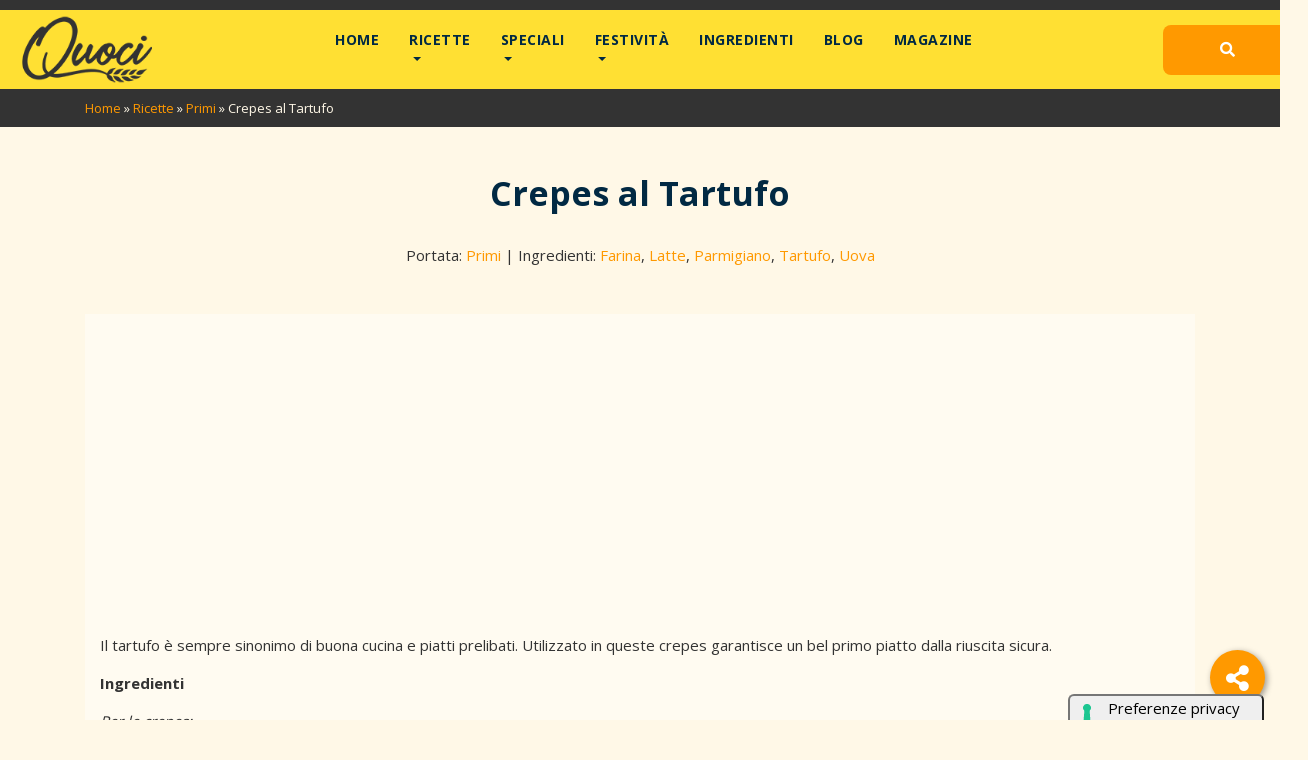

--- FILE ---
content_type: text/html; charset=UTF-8
request_url: https://quoci.it/ricette/primi/crepes-al-tartufo/
body_size: 10543
content:
<!DOCTYPE html>
<html class="no-js" lang="it-IT">
<head>
	<meta charset="utf-8">
	<meta http-equiv="X-UA-Compatible" content="IE=edge">
	<meta name="viewport" content="width=device-width, initial-scale=1.0">
				<script type="text/javascript" class="_iub_cs_skip">
				var _iub = _iub || {};
				_iub.csConfiguration = _iub.csConfiguration || {};
				_iub.csConfiguration.siteId = "1463516";
				_iub.csConfiguration.cookiePolicyId = "75942802";
			</script>
			<script class="_iub_cs_skip" src="https://cs.iubenda.com/autoblocking/1463516.js"></script>
			<meta name='robots' content='index, follow, max-image-preview:large, max-snippet:-1, max-video-preview:-1' />
	<style>img:is([sizes="auto" i], [sizes^="auto," i]) { contain-intrinsic-size: 3000px 1500px }</style>
	
	<!-- This site is optimized with the Yoast SEO plugin v24.5 - https://yoast.com/wordpress/plugins/seo/ -->
	<title>Le Crepes salate al Tartufo - Ricetta quoci.it</title>
	<meta name="description" content="Il Tartufo è sempre sinonimo di buona cucina e piatti prelibati. Utilizzato in queste crepes garantisce un prelibato primo piatto dalla riuscita indiscussa." />
	<link rel="canonical" href="https://quoci.it/ricette/primi/crepes-al-tartufo/" />
	<meta property="og:locale" content="it_IT" />
	<meta property="og:type" content="article" />
	<meta property="og:title" content="Le Crepes salate al Tartufo - Ricetta quoci.it" />
	<meta property="og:description" content="Il Tartufo è sempre sinonimo di buona cucina e piatti prelibati. Utilizzato in queste crepes garantisce un prelibato primo piatto dalla riuscita indiscussa." />
	<meta property="og:url" content="https://quoci.it/ricette/primi/crepes-al-tartufo/" />
	<meta property="og:site_name" content="Quoci.it" />
	<meta property="article:publisher" content="https://www.facebook.com/Quoci.it/" />
	<meta property="article:published_time" content="2018-09-12T08:21:28+00:00" />
	<meta property="article:modified_time" content="2019-09-20T09:26:50+00:00" />
	<meta name="author" content="admin" />
	<meta name="twitter:card" content="summary_large_image" />
	<script type="application/ld+json" class="yoast-schema-graph">{"@context":"https://schema.org","@graph":[{"@type":"Article","@id":"https://quoci.it/ricette/primi/crepes-al-tartufo/#article","isPartOf":{"@id":"https://quoci.it/ricette/primi/crepes-al-tartufo/"},"author":{"name":"admin","@id":"https://quoci.it/#/schema/person/1d2a75d7b9567a4c1ca7eb3c4389e55c"},"headline":"Crepes al Tartufo","datePublished":"2018-09-12T08:21:28+00:00","dateModified":"2019-09-20T09:26:50+00:00","mainEntityOfPage":{"@id":"https://quoci.it/ricette/primi/crepes-al-tartufo/"},"wordCount":244,"publisher":{"@id":"https://quoci.it/#organization"},"keywords":["Farina","Latte","Parmigiano","Tartufo","Uova"],"articleSection":["Primi"],"inLanguage":"it-IT"},{"@type":"WebPage","@id":"https://quoci.it/ricette/primi/crepes-al-tartufo/","url":"https://quoci.it/ricette/primi/crepes-al-tartufo/","name":"Le Crepes salate al Tartufo - Ricetta quoci.it","isPartOf":{"@id":"https://quoci.it/#website"},"datePublished":"2018-09-12T08:21:28+00:00","dateModified":"2019-09-20T09:26:50+00:00","description":"Il Tartufo è sempre sinonimo di buona cucina e piatti prelibati. Utilizzato in queste crepes garantisce un prelibato primo piatto dalla riuscita indiscussa.","breadcrumb":{"@id":"https://quoci.it/ricette/primi/crepes-al-tartufo/#breadcrumb"},"inLanguage":"it-IT","potentialAction":[{"@type":"ReadAction","target":["https://quoci.it/ricette/primi/crepes-al-tartufo/"]}]},{"@type":"BreadcrumbList","@id":"https://quoci.it/ricette/primi/crepes-al-tartufo/#breadcrumb","itemListElement":[{"@type":"ListItem","position":1,"name":"Home","item":"https://quoci.it/"},{"@type":"ListItem","position":2,"name":"Ricette","item":"https://quoci.it/ricette/"},{"@type":"ListItem","position":3,"name":"Primi","item":"https://quoci.it/ricette/primi/"},{"@type":"ListItem","position":4,"name":"Crepes al Tartufo"}]},{"@type":"WebSite","@id":"https://quoci.it/#website","url":"https://quoci.it/","name":"Quoci.it","description":"Ricette di cucina per tutti","publisher":{"@id":"https://quoci.it/#organization"},"potentialAction":[{"@type":"SearchAction","target":{"@type":"EntryPoint","urlTemplate":"https://quoci.it/?s={search_term_string}"},"query-input":{"@type":"PropertyValueSpecification","valueRequired":true,"valueName":"search_term_string"}}],"inLanguage":"it-IT"},{"@type":"Organization","@id":"https://quoci.it/#organization","name":"Quoci","url":"https://quoci.it/","logo":{"@type":"ImageObject","inLanguage":"it-IT","@id":"https://quoci.it/#/schema/logo/image/","url":"https://quoci.it/wp-content/uploads/2023/11/logo_scuro_175x90.png","contentUrl":"https://quoci.it/wp-content/uploads/2023/11/logo_scuro_175x90.png","width":175,"height":90,"caption":"Quoci"},"image":{"@id":"https://quoci.it/#/schema/logo/image/"},"sameAs":["https://www.facebook.com/Quoci.it/","https://www.instagram.com/quoci.it/"]},{"@type":"Person","@id":"https://quoci.it/#/schema/person/1d2a75d7b9567a4c1ca7eb3c4389e55c","name":"admin"}]}</script>
	<!-- / Yoast SEO plugin. -->


<link rel='dns-prefetch' href='//cdn.iubenda.com' />
<link rel='dns-prefetch' href='//cdnjs.cloudflare.com' />
<link rel='dns-prefetch' href='//pagead2.googlesyndication.com' />
<link rel="alternate" type="application/rss+xml" title="Quoci.it &raquo; Feed" href="https://quoci.it/feed/" />
<link rel='stylesheet' id='wp-block-library-css' href='https://quoci.it/wp-includes/css/dist/block-library/style.min.css?ver=6.7.2' type='text/css' media='all' />
<style id='classic-theme-styles-inline-css' type='text/css'>
/*! This file is auto-generated */
.wp-block-button__link{color:#fff;background-color:#32373c;border-radius:9999px;box-shadow:none;text-decoration:none;padding:calc(.667em + 2px) calc(1.333em + 2px);font-size:1.125em}.wp-block-file__button{background:#32373c;color:#fff;text-decoration:none}
</style>
<style id='global-styles-inline-css' type='text/css'>
:root{--wp--preset--aspect-ratio--square: 1;--wp--preset--aspect-ratio--4-3: 4/3;--wp--preset--aspect-ratio--3-4: 3/4;--wp--preset--aspect-ratio--3-2: 3/2;--wp--preset--aspect-ratio--2-3: 2/3;--wp--preset--aspect-ratio--16-9: 16/9;--wp--preset--aspect-ratio--9-16: 9/16;--wp--preset--color--black: #000000;--wp--preset--color--cyan-bluish-gray: #abb8c3;--wp--preset--color--white: #ffffff;--wp--preset--color--pale-pink: #f78da7;--wp--preset--color--vivid-red: #cf2e2e;--wp--preset--color--luminous-vivid-orange: #ff6900;--wp--preset--color--luminous-vivid-amber: #fcb900;--wp--preset--color--light-green-cyan: #7bdcb5;--wp--preset--color--vivid-green-cyan: #00d084;--wp--preset--color--pale-cyan-blue: #8ed1fc;--wp--preset--color--vivid-cyan-blue: #0693e3;--wp--preset--color--vivid-purple: #9b51e0;--wp--preset--gradient--vivid-cyan-blue-to-vivid-purple: linear-gradient(135deg,rgba(6,147,227,1) 0%,rgb(155,81,224) 100%);--wp--preset--gradient--light-green-cyan-to-vivid-green-cyan: linear-gradient(135deg,rgb(122,220,180) 0%,rgb(0,208,130) 100%);--wp--preset--gradient--luminous-vivid-amber-to-luminous-vivid-orange: linear-gradient(135deg,rgba(252,185,0,1) 0%,rgba(255,105,0,1) 100%);--wp--preset--gradient--luminous-vivid-orange-to-vivid-red: linear-gradient(135deg,rgba(255,105,0,1) 0%,rgb(207,46,46) 100%);--wp--preset--gradient--very-light-gray-to-cyan-bluish-gray: linear-gradient(135deg,rgb(238,238,238) 0%,rgb(169,184,195) 100%);--wp--preset--gradient--cool-to-warm-spectrum: linear-gradient(135deg,rgb(74,234,220) 0%,rgb(151,120,209) 20%,rgb(207,42,186) 40%,rgb(238,44,130) 60%,rgb(251,105,98) 80%,rgb(254,248,76) 100%);--wp--preset--gradient--blush-light-purple: linear-gradient(135deg,rgb(255,206,236) 0%,rgb(152,150,240) 100%);--wp--preset--gradient--blush-bordeaux: linear-gradient(135deg,rgb(254,205,165) 0%,rgb(254,45,45) 50%,rgb(107,0,62) 100%);--wp--preset--gradient--luminous-dusk: linear-gradient(135deg,rgb(255,203,112) 0%,rgb(199,81,192) 50%,rgb(65,88,208) 100%);--wp--preset--gradient--pale-ocean: linear-gradient(135deg,rgb(255,245,203) 0%,rgb(182,227,212) 50%,rgb(51,167,181) 100%);--wp--preset--gradient--electric-grass: linear-gradient(135deg,rgb(202,248,128) 0%,rgb(113,206,126) 100%);--wp--preset--gradient--midnight: linear-gradient(135deg,rgb(2,3,129) 0%,rgb(40,116,252) 100%);--wp--preset--font-size--small: 13px;--wp--preset--font-size--medium: 20px;--wp--preset--font-size--large: 36px;--wp--preset--font-size--x-large: 42px;--wp--preset--spacing--20: 0.44rem;--wp--preset--spacing--30: 0.67rem;--wp--preset--spacing--40: 1rem;--wp--preset--spacing--50: 1.5rem;--wp--preset--spacing--60: 2.25rem;--wp--preset--spacing--70: 3.38rem;--wp--preset--spacing--80: 5.06rem;--wp--preset--shadow--natural: 6px 6px 9px rgba(0, 0, 0, 0.2);--wp--preset--shadow--deep: 12px 12px 50px rgba(0, 0, 0, 0.4);--wp--preset--shadow--sharp: 6px 6px 0px rgba(0, 0, 0, 0.2);--wp--preset--shadow--outlined: 6px 6px 0px -3px rgba(255, 255, 255, 1), 6px 6px rgba(0, 0, 0, 1);--wp--preset--shadow--crisp: 6px 6px 0px rgba(0, 0, 0, 1);}:where(.is-layout-flex){gap: 0.5em;}:where(.is-layout-grid){gap: 0.5em;}body .is-layout-flex{display: flex;}.is-layout-flex{flex-wrap: wrap;align-items: center;}.is-layout-flex > :is(*, div){margin: 0;}body .is-layout-grid{display: grid;}.is-layout-grid > :is(*, div){margin: 0;}:where(.wp-block-columns.is-layout-flex){gap: 2em;}:where(.wp-block-columns.is-layout-grid){gap: 2em;}:where(.wp-block-post-template.is-layout-flex){gap: 1.25em;}:where(.wp-block-post-template.is-layout-grid){gap: 1.25em;}.has-black-color{color: var(--wp--preset--color--black) !important;}.has-cyan-bluish-gray-color{color: var(--wp--preset--color--cyan-bluish-gray) !important;}.has-white-color{color: var(--wp--preset--color--white) !important;}.has-pale-pink-color{color: var(--wp--preset--color--pale-pink) !important;}.has-vivid-red-color{color: var(--wp--preset--color--vivid-red) !important;}.has-luminous-vivid-orange-color{color: var(--wp--preset--color--luminous-vivid-orange) !important;}.has-luminous-vivid-amber-color{color: var(--wp--preset--color--luminous-vivid-amber) !important;}.has-light-green-cyan-color{color: var(--wp--preset--color--light-green-cyan) !important;}.has-vivid-green-cyan-color{color: var(--wp--preset--color--vivid-green-cyan) !important;}.has-pale-cyan-blue-color{color: var(--wp--preset--color--pale-cyan-blue) !important;}.has-vivid-cyan-blue-color{color: var(--wp--preset--color--vivid-cyan-blue) !important;}.has-vivid-purple-color{color: var(--wp--preset--color--vivid-purple) !important;}.has-black-background-color{background-color: var(--wp--preset--color--black) !important;}.has-cyan-bluish-gray-background-color{background-color: var(--wp--preset--color--cyan-bluish-gray) !important;}.has-white-background-color{background-color: var(--wp--preset--color--white) !important;}.has-pale-pink-background-color{background-color: var(--wp--preset--color--pale-pink) !important;}.has-vivid-red-background-color{background-color: var(--wp--preset--color--vivid-red) !important;}.has-luminous-vivid-orange-background-color{background-color: var(--wp--preset--color--luminous-vivid-orange) !important;}.has-luminous-vivid-amber-background-color{background-color: var(--wp--preset--color--luminous-vivid-amber) !important;}.has-light-green-cyan-background-color{background-color: var(--wp--preset--color--light-green-cyan) !important;}.has-vivid-green-cyan-background-color{background-color: var(--wp--preset--color--vivid-green-cyan) !important;}.has-pale-cyan-blue-background-color{background-color: var(--wp--preset--color--pale-cyan-blue) !important;}.has-vivid-cyan-blue-background-color{background-color: var(--wp--preset--color--vivid-cyan-blue) !important;}.has-vivid-purple-background-color{background-color: var(--wp--preset--color--vivid-purple) !important;}.has-black-border-color{border-color: var(--wp--preset--color--black) !important;}.has-cyan-bluish-gray-border-color{border-color: var(--wp--preset--color--cyan-bluish-gray) !important;}.has-white-border-color{border-color: var(--wp--preset--color--white) !important;}.has-pale-pink-border-color{border-color: var(--wp--preset--color--pale-pink) !important;}.has-vivid-red-border-color{border-color: var(--wp--preset--color--vivid-red) !important;}.has-luminous-vivid-orange-border-color{border-color: var(--wp--preset--color--luminous-vivid-orange) !important;}.has-luminous-vivid-amber-border-color{border-color: var(--wp--preset--color--luminous-vivid-amber) !important;}.has-light-green-cyan-border-color{border-color: var(--wp--preset--color--light-green-cyan) !important;}.has-vivid-green-cyan-border-color{border-color: var(--wp--preset--color--vivid-green-cyan) !important;}.has-pale-cyan-blue-border-color{border-color: var(--wp--preset--color--pale-cyan-blue) !important;}.has-vivid-cyan-blue-border-color{border-color: var(--wp--preset--color--vivid-cyan-blue) !important;}.has-vivid-purple-border-color{border-color: var(--wp--preset--color--vivid-purple) !important;}.has-vivid-cyan-blue-to-vivid-purple-gradient-background{background: var(--wp--preset--gradient--vivid-cyan-blue-to-vivid-purple) !important;}.has-light-green-cyan-to-vivid-green-cyan-gradient-background{background: var(--wp--preset--gradient--light-green-cyan-to-vivid-green-cyan) !important;}.has-luminous-vivid-amber-to-luminous-vivid-orange-gradient-background{background: var(--wp--preset--gradient--luminous-vivid-amber-to-luminous-vivid-orange) !important;}.has-luminous-vivid-orange-to-vivid-red-gradient-background{background: var(--wp--preset--gradient--luminous-vivid-orange-to-vivid-red) !important;}.has-very-light-gray-to-cyan-bluish-gray-gradient-background{background: var(--wp--preset--gradient--very-light-gray-to-cyan-bluish-gray) !important;}.has-cool-to-warm-spectrum-gradient-background{background: var(--wp--preset--gradient--cool-to-warm-spectrum) !important;}.has-blush-light-purple-gradient-background{background: var(--wp--preset--gradient--blush-light-purple) !important;}.has-blush-bordeaux-gradient-background{background: var(--wp--preset--gradient--blush-bordeaux) !important;}.has-luminous-dusk-gradient-background{background: var(--wp--preset--gradient--luminous-dusk) !important;}.has-pale-ocean-gradient-background{background: var(--wp--preset--gradient--pale-ocean) !important;}.has-electric-grass-gradient-background{background: var(--wp--preset--gradient--electric-grass) !important;}.has-midnight-gradient-background{background: var(--wp--preset--gradient--midnight) !important;}.has-small-font-size{font-size: var(--wp--preset--font-size--small) !important;}.has-medium-font-size{font-size: var(--wp--preset--font-size--medium) !important;}.has-large-font-size{font-size: var(--wp--preset--font-size--large) !important;}.has-x-large-font-size{font-size: var(--wp--preset--font-size--x-large) !important;}
:where(.wp-block-post-template.is-layout-flex){gap: 1.25em;}:where(.wp-block-post-template.is-layout-grid){gap: 1.25em;}
:where(.wp-block-columns.is-layout-flex){gap: 2em;}:where(.wp-block-columns.is-layout-grid){gap: 2em;}
:root :where(.wp-block-pullquote){font-size: 1.5em;line-height: 1.6;}
</style>
<link rel='stylesheet' id='contact-form-7-css' href='https://quoci.it/wp-content/plugins/contact-form-7/includes/css/styles.css?ver=6.0.4' type='text/css' media='all' />
<link rel='stylesheet' id='page-list-style-css' href='https://quoci.it/wp-content/plugins/page-list/css/page-list.css?ver=5.7' type='text/css' media='all' />
<link rel='stylesheet' id='bootstrap-css-css' href='https://cdnjs.cloudflare.com/ajax/libs/twitter-bootstrap/4.1.3/css/bootstrap.min.css?ver=4.1.3' type='text/css' media='all' />
<link rel='stylesheet' id='fontawesome5-css-css' href='https://cdnjs.cloudflare.com/ajax/libs/font-awesome/5.11.2/css/all.min.css?ver=5.11.2' type='text/css' media='all' />
<link rel='stylesheet' id='animate-css-css' href='https://cdnjs.cloudflare.com/ajax/libs/animate.css/3.5.2/animate.min.css?ver=1.0' type='text/css' media='all' />
<link rel='stylesheet' id='fancybox-css-css' href='https://cdnjs.cloudflare.com/ajax/libs/fancybox/3.3.5/jquery.fancybox.min.css?ver=1.0' type='text/css' media='all' />
<link rel='stylesheet' id='b4st-css-css' href='https://quoci.it/wp-content/themes/quoci/theme/css/b4st.css?ver=1.0.1' type='text/css' media='all' />

<script  type="text/javascript" class=" _iub_cs_skip" type="text/javascript" id="iubenda-head-inline-scripts-0">
/* <![CDATA[ */

var _iub = _iub || [];
_iub.csConfiguration = {"siteId":1463516,"cookiePolicyId":75942802,"lang":"it"};
/* ]]> */
</script>
<script  type="text/javascript" class=" _iub_cs_skip" type="text/javascript" src="//cdn.iubenda.com/cs/tcf/stub-v2.js?ver=3.12.1" id="iubenda-head-scripts-1-js"></script>
<script  type="text/javascript" class=" _iub_cs_skip" type="text/javascript" src="//cdn.iubenda.com/cs/tcf/safe-tcf-v2.js?ver=3.12.1" id="iubenda-head-scripts-2-js"></script>
<script  type="text/javascript" charset="UTF-8" async="" class=" _iub_cs_skip" type="text/javascript" src="//cdn.iubenda.com/cs/iubenda_cs.js?ver=3.12.1" id="iubenda-head-scripts-3-js"></script>
<script type="text/javascript" src="https://quoci.it/wp-includes/js/jquery/jquery.min.js?ver=3.7.1" id="jquery-core-js"></script>
<script type="text/javascript" src="https://quoci.it/wp-includes/js/jquery/jquery-migrate.min.js?ver=3.4.1" id="jquery-migrate-js"></script>
<link rel="icon" href="https://quoci.it/wp-content/uploads/2023/11/cropped-icona_colore-32x32.png" sizes="32x32" />
<link rel="icon" href="https://quoci.it/wp-content/uploads/2023/11/cropped-icona_colore-192x192.png" sizes="192x192" />
<link rel="apple-touch-icon" href="https://quoci.it/wp-content/uploads/2023/11/cropped-icona_colore-180x180.png" />
<meta name="msapplication-TileImage" content="https://quoci.it/wp-content/uploads/2023/11/cropped-icona_colore-270x270.png" />
		<!-- Global site tag (gtag.js) - Google Analytics -->
		<script async src="https://www.googletagmanager.com/gtag/js?id=G-2B1Z34KKMN"></script>
		<script>
			window.dataLayer = window.dataLayer || [];
			function gtag(){dataLayer.push(arguments);}
			gtag('js', new Date());
			gtag('config', 'G-2B1Z34KKMN', { 'transport_type': 'beacon' });
		</script>
		</head>
<body class="post-template-default single single-post postid-2911 single-format-standard wp-custom-logo chrome osx">
	<nav class="navbar navbar-expand-md navbar-light">
		<div class="container testata">
			<div class="col_logo col-6 col-md-3">
				<a href="https://quoci.it/" class="custom-logo-link" rel="home"><img width="175" height="90" src="https://quoci.it/wp-content/uploads/2023/11/logo_scuro_175x90.png" class="custom-logo" alt="Logo Quoci" decoding="async" /></a>			</div>

			<div class="col_menu_desk flex-fill">
				<ul class="navbar-nav "><li  id="menu-item-6248" class="menu-item menu-item-type-post_type menu-item-object-page menu-item-home nav-item nav-item-6248"><a class="nav-link " href="https://quoci.it/">Home</a></li>
<li  id="menu-item-4126" class="menu-item menu-item-type-taxonomy menu-item-object-category current-post-ancestor menu-item-has-children dropdown nav-item nav-item-4126"><a class="nav-link dropdown-toggle " data-toggle="dropdown" aria-haspopup="true" aria-expanded="false" href="https://quoci.it/ricette/">Ricette</a>
<ul class="dropdown-menu depth_0">
	<li  id="menu-item-4128" class="menu-item menu-item-type-taxonomy menu-item-object-category nav-item nav-item-4128"><a class="nav-link dropdown-item" href="https://quoci.it/ricette/antipasti/">Antipasti</a></li>
	<li  id="menu-item-4131" class="menu-item menu-item-type-taxonomy menu-item-object-category current-post-ancestor current-menu-parent current-post-parent nav-item nav-item-4131"><a class="nav-link dropdown-item" href="https://quoci.it/ricette/primi/">Primi</a></li>
	<li  id="menu-item-5980" class="menu-item menu-item-type-taxonomy menu-item-object-category nav-item nav-item-5980"><a class="nav-link dropdown-item" href="https://quoci.it/ricette/zuppe-e-minestre/">Zuppe e minestre</a></li>
	<li  id="menu-item-4136" class="menu-item menu-item-type-taxonomy menu-item-object-category nav-item nav-item-4136"><a class="nav-link dropdown-item" href="https://quoci.it/ricette/secondi/">Secondi</a></li>
	<li  id="menu-item-7992" class="menu-item menu-item-type-taxonomy menu-item-object-category nav-item nav-item-7992"><a class="nav-link dropdown-item" href="https://quoci.it/ricette/contorni/">Contorni</a></li>
	<li  id="menu-item-4129" class="menu-item menu-item-type-taxonomy menu-item-object-category nav-item nav-item-4129"><a class="nav-link dropdown-item" href="https://quoci.it/ricette/dolci/">Dolci</a></li>
	<li  id="menu-item-5979" class="menu-item menu-item-type-taxonomy menu-item-object-category nav-item nav-item-5979"><a class="nav-link dropdown-item" href="https://quoci.it/ricette/pizza/">Pizza</a></li>
	<li  id="menu-item-5977" class="menu-item menu-item-type-taxonomy menu-item-object-category nav-item nav-item-5977"><a class="nav-link dropdown-item" href="https://quoci.it/ricette/focacce/">Focacce</a></li>
	<li  id="menu-item-5978" class="menu-item menu-item-type-taxonomy menu-item-object-category nav-item nav-item-5978"><a class="nav-link dropdown-item" href="https://quoci.it/ricette/pane/">Pane</a></li>
	<li  id="menu-item-4130" class="menu-item menu-item-type-taxonomy menu-item-object-category nav-item nav-item-4130"><a class="nav-link dropdown-item" href="https://quoci.it/ricette/marmellate-e-confetture/">Marmellate e Confetture</a></li>
	<li  id="menu-item-7993" class="menu-item menu-item-type-taxonomy menu-item-object-category nav-item nav-item-7993"><a class="nav-link dropdown-item" href="https://quoci.it/ricette/piatti-unici-ricette/">Piatti Unici</a></li>
	<li  id="menu-item-7902" class="menu-item menu-item-type-taxonomy menu-item-object-category nav-item nav-item-7902"><a class="nav-link dropdown-item" href="https://quoci.it/ricette/ricette-di-natale/">Ricette di Natale</a></li>
</ul>
</li>
<li  id="menu-item-4143" class="menu-item menu-item-type-post_type menu-item-object-page menu-item-has-children dropdown nav-item nav-item-4143"><a class="nav-link dropdown-toggle " data-toggle="dropdown" aria-haspopup="true" aria-expanded="false" href="https://quoci.it/speciali/">Speciali</a>
<ul class="dropdown-menu depth_0">
	<li  id="menu-item-4133" class="menu-item menu-item-type-taxonomy menu-item-object-category nav-item nav-item-4133"><a class="nav-link dropdown-item" href="https://quoci.it/tipologia-ricette/ricette-senza-colesterolo/">Ricette senza colesterolo</a></li>
	<li  id="menu-item-4134" class="menu-item menu-item-type-taxonomy menu-item-object-category nav-item nav-item-4134"><a class="nav-link dropdown-item" href="https://quoci.it/tipologia-ricette/ricette-senza-glutine/">Ricette senza glutine</a></li>
	<li  id="menu-item-4135" class="menu-item menu-item-type-taxonomy menu-item-object-category nav-item nav-item-4135"><a class="nav-link dropdown-item" href="https://quoci.it/tipologia-ricette/ricette-senza-zucchero/">Ricette senza zucchero</a></li>
	<li  id="menu-item-5982" class="menu-item menu-item-type-taxonomy menu-item-object-category nav-item nav-item-5982"><a class="nav-link dropdown-item" href="https://quoci.it/tipologia-ricette/ricette-dietetiche/">Ricette dietetiche</a></li>
	<li  id="menu-item-5983" class="menu-item menu-item-type-taxonomy menu-item-object-category nav-item nav-item-5983"><a class="nav-link dropdown-item" href="https://quoci.it/tipologia-ricette/ricette-senza-latte-e-latticini/">Ricette senza latte e latticini</a></li>
	<li  id="menu-item-5985" class="menu-item menu-item-type-taxonomy menu-item-object-category nav-item nav-item-5985"><a class="nav-link dropdown-item" href="https://quoci.it/tipologia-ricette/ricette-vegetariane/">Ricette vegetariane</a></li>
	<li  id="menu-item-5984" class="menu-item menu-item-type-taxonomy menu-item-object-category nav-item nav-item-5984"><a class="nav-link dropdown-item" href="https://quoci.it/tipologia-ricette/ricette-vegane/">Ricette vegane</a></li>
	<li  id="menu-item-4144" class="menu-item menu-item-type-post_type menu-item-object-page nav-item nav-item-4144"><a class="nav-link dropdown-item" href="https://quoci.it/speciali/le-crepes/">Le Crepes</a></li>
	<li  id="menu-item-4146" class="menu-item menu-item-type-post_type menu-item-object-page nav-item nav-item-4146"><a class="nav-link dropdown-item" href="https://quoci.it/speciali/marmellate-confetture/">Marmellate &#038; Confetture</a></li>
	<li  id="menu-item-4145" class="menu-item menu-item-type-post_type menu-item-object-page nav-item nav-item-4145"><a class="nav-link dropdown-item" href="https://quoci.it/speciali/tiramisu/">Tiramisù</a></li>
	<li  id="menu-item-5888" class="menu-item menu-item-type-post_type menu-item-object-page nav-item nav-item-5888"><a class="nav-link dropdown-item" href="https://quoci.it/speciali/meringhe/">Meringhe</a></li>
	<li  id="menu-item-5887" class="menu-item menu-item-type-post_type menu-item-object-page nav-item nav-item-5887"><a class="nav-link dropdown-item" href="https://quoci.it/speciali/il-lievito-madre/">Il Lievito Madre</a></li>
	<li  id="menu-item-5974" class="menu-item menu-item-type-taxonomy menu-item-object-category nav-item nav-item-5974"><a class="nav-link dropdown-item" href="https://quoci.it/tipologia-ricette/ricette-sane/">Ricette sane</a></li>
</ul>
</li>
<li  id="menu-item-7892" class="menu-item menu-item-type-custom menu-item-object-custom menu-item-has-children dropdown nav-item nav-item-7892"><a class="nav-link dropdown-toggle " data-toggle="dropdown" aria-haspopup="true" aria-expanded="false" href="#">Festività</a>
<ul class="dropdown-menu depth_0">
	<li  id="menu-item-4151" class="menu-item menu-item-type-post_type menu-item-object-page nav-item nav-item-4151"><a class="nav-link dropdown-item" href="https://quoci.it/speciali/natale/">Natale</a></li>
	<li  id="menu-item-5885" class="menu-item menu-item-type-post_type menu-item-object-page nav-item nav-item-5885"><a class="nav-link dropdown-item" href="https://quoci.it/speciali/pasqua/">Pasqua</a></li>
	<li  id="menu-item-5886" class="menu-item menu-item-type-post_type menu-item-object-page nav-item nav-item-5886"><a class="nav-link dropdown-item" href="https://quoci.it/speciali/san-valentino/">San Valentino</a></li>
</ul>
</li>
<li  id="menu-item-7979" class="menu-item menu-item-type-post_type menu-item-object-page nav-item nav-item-7979"><a class="nav-link " href="https://quoci.it/ingredienti/">Ingredienti</a></li>
<li  id="menu-item-8034" class="menu-item menu-item-type-post_type menu-item-object-page nav-item nav-item-8034"><a class="nav-link " href="https://quoci.it/blog/">Blog</a></li>
<li  id="menu-item-9871" class="menu-item menu-item-type-custom menu-item-object-custom nav-item nav-item-9871"><a class="nav-link " href="https://quoci.it/magazine/">Magazine</a></li>
</ul>			</div>

			<div class="cont_ricerca col-3">
				<div class="cerca">
					<i class="fa fa-search"></i>
					<span>Cerca una ricetta</span>
				</div>
			</div>
			
			<button class="navbar-toggler col-3" type="button" data-toggle="collapse" data-target="#navbarDropdown" aria-controls="navbarDropdown" aria-expanded="false" aria-label="Toggle navigation">
				<span></span>
				<span></span>
				<span></span>
			</button>

			<div class="col_menu_mobile col-12 d-block d-lg-none">
				<div class="collapse navbar-collapse" id="navbarDropdown">
					<ul id="menu-menu-principale-1" class="navbar-nav ml-auto text-uppercase mt-2 mt-lg-0 "><li  class="menu-item menu-item-type-post_type menu-item-object-page menu-item-home nav-item nav-item-6248"><a class="nav-link " href="https://quoci.it/">Home</a></li>
<li  class="menu-item menu-item-type-taxonomy menu-item-object-category current-post-ancestor menu-item-has-children dropdown nav-item nav-item-4126"><a class="nav-link dropdown-toggle " data-toggle="dropdown" aria-haspopup="true" aria-expanded="false" href="https://quoci.it/ricette/">Ricette</a>
<ul class="dropdown-menu depth_0">
	<li  class="menu-item menu-item-type-taxonomy menu-item-object-category nav-item nav-item-4128"><a class="nav-link dropdown-item" href="https://quoci.it/ricette/antipasti/">Antipasti</a></li>
	<li  class="menu-item menu-item-type-taxonomy menu-item-object-category current-post-ancestor current-menu-parent current-post-parent nav-item nav-item-4131"><a class="nav-link dropdown-item" href="https://quoci.it/ricette/primi/">Primi</a></li>
	<li  class="menu-item menu-item-type-taxonomy menu-item-object-category nav-item nav-item-5980"><a class="nav-link dropdown-item" href="https://quoci.it/ricette/zuppe-e-minestre/">Zuppe e minestre</a></li>
	<li  class="menu-item menu-item-type-taxonomy menu-item-object-category nav-item nav-item-4136"><a class="nav-link dropdown-item" href="https://quoci.it/ricette/secondi/">Secondi</a></li>
	<li  class="menu-item menu-item-type-taxonomy menu-item-object-category nav-item nav-item-7992"><a class="nav-link dropdown-item" href="https://quoci.it/ricette/contorni/">Contorni</a></li>
	<li  class="menu-item menu-item-type-taxonomy menu-item-object-category nav-item nav-item-4129"><a class="nav-link dropdown-item" href="https://quoci.it/ricette/dolci/">Dolci</a></li>
	<li  class="menu-item menu-item-type-taxonomy menu-item-object-category nav-item nav-item-5979"><a class="nav-link dropdown-item" href="https://quoci.it/ricette/pizza/">Pizza</a></li>
	<li  class="menu-item menu-item-type-taxonomy menu-item-object-category nav-item nav-item-5977"><a class="nav-link dropdown-item" href="https://quoci.it/ricette/focacce/">Focacce</a></li>
	<li  class="menu-item menu-item-type-taxonomy menu-item-object-category nav-item nav-item-5978"><a class="nav-link dropdown-item" href="https://quoci.it/ricette/pane/">Pane</a></li>
	<li  class="menu-item menu-item-type-taxonomy menu-item-object-category nav-item nav-item-4130"><a class="nav-link dropdown-item" href="https://quoci.it/ricette/marmellate-e-confetture/">Marmellate e Confetture</a></li>
	<li  class="menu-item menu-item-type-taxonomy menu-item-object-category nav-item nav-item-7993"><a class="nav-link dropdown-item" href="https://quoci.it/ricette/piatti-unici-ricette/">Piatti Unici</a></li>
	<li  class="menu-item menu-item-type-taxonomy menu-item-object-category nav-item nav-item-7902"><a class="nav-link dropdown-item" href="https://quoci.it/ricette/ricette-di-natale/">Ricette di Natale</a></li>
</ul>
</li>
<li  class="menu-item menu-item-type-post_type menu-item-object-page menu-item-has-children dropdown nav-item nav-item-4143"><a class="nav-link dropdown-toggle " data-toggle="dropdown" aria-haspopup="true" aria-expanded="false" href="https://quoci.it/speciali/">Speciali</a>
<ul class="dropdown-menu depth_0">
	<li  class="menu-item menu-item-type-taxonomy menu-item-object-category nav-item nav-item-4133"><a class="nav-link dropdown-item" href="https://quoci.it/tipologia-ricette/ricette-senza-colesterolo/">Ricette senza colesterolo</a></li>
	<li  class="menu-item menu-item-type-taxonomy menu-item-object-category nav-item nav-item-4134"><a class="nav-link dropdown-item" href="https://quoci.it/tipologia-ricette/ricette-senza-glutine/">Ricette senza glutine</a></li>
	<li  class="menu-item menu-item-type-taxonomy menu-item-object-category nav-item nav-item-4135"><a class="nav-link dropdown-item" href="https://quoci.it/tipologia-ricette/ricette-senza-zucchero/">Ricette senza zucchero</a></li>
	<li  class="menu-item menu-item-type-taxonomy menu-item-object-category nav-item nav-item-5982"><a class="nav-link dropdown-item" href="https://quoci.it/tipologia-ricette/ricette-dietetiche/">Ricette dietetiche</a></li>
	<li  class="menu-item menu-item-type-taxonomy menu-item-object-category nav-item nav-item-5983"><a class="nav-link dropdown-item" href="https://quoci.it/tipologia-ricette/ricette-senza-latte-e-latticini/">Ricette senza latte e latticini</a></li>
	<li  class="menu-item menu-item-type-taxonomy menu-item-object-category nav-item nav-item-5985"><a class="nav-link dropdown-item" href="https://quoci.it/tipologia-ricette/ricette-vegetariane/">Ricette vegetariane</a></li>
	<li  class="menu-item menu-item-type-taxonomy menu-item-object-category nav-item nav-item-5984"><a class="nav-link dropdown-item" href="https://quoci.it/tipologia-ricette/ricette-vegane/">Ricette vegane</a></li>
	<li  class="menu-item menu-item-type-post_type menu-item-object-page nav-item nav-item-4144"><a class="nav-link dropdown-item" href="https://quoci.it/speciali/le-crepes/">Le Crepes</a></li>
	<li  class="menu-item menu-item-type-post_type menu-item-object-page nav-item nav-item-4146"><a class="nav-link dropdown-item" href="https://quoci.it/speciali/marmellate-confetture/">Marmellate &#038; Confetture</a></li>
	<li  class="menu-item menu-item-type-post_type menu-item-object-page nav-item nav-item-4145"><a class="nav-link dropdown-item" href="https://quoci.it/speciali/tiramisu/">Tiramisù</a></li>
	<li  class="menu-item menu-item-type-post_type menu-item-object-page nav-item nav-item-5888"><a class="nav-link dropdown-item" href="https://quoci.it/speciali/meringhe/">Meringhe</a></li>
	<li  class="menu-item menu-item-type-post_type menu-item-object-page nav-item nav-item-5887"><a class="nav-link dropdown-item" href="https://quoci.it/speciali/il-lievito-madre/">Il Lievito Madre</a></li>
	<li  class="menu-item menu-item-type-taxonomy menu-item-object-category nav-item nav-item-5974"><a class="nav-link dropdown-item" href="https://quoci.it/tipologia-ricette/ricette-sane/">Ricette sane</a></li>
</ul>
</li>
<li  class="menu-item menu-item-type-custom menu-item-object-custom menu-item-has-children dropdown nav-item nav-item-7892"><a class="nav-link dropdown-toggle " data-toggle="dropdown" aria-haspopup="true" aria-expanded="false" href="#">Festività</a>
<ul class="dropdown-menu depth_0">
	<li  class="menu-item menu-item-type-post_type menu-item-object-page nav-item nav-item-4151"><a class="nav-link dropdown-item" href="https://quoci.it/speciali/natale/">Natale</a></li>
	<li  class="menu-item menu-item-type-post_type menu-item-object-page nav-item nav-item-5885"><a class="nav-link dropdown-item" href="https://quoci.it/speciali/pasqua/">Pasqua</a></li>
	<li  class="menu-item menu-item-type-post_type menu-item-object-page nav-item nav-item-5886"><a class="nav-link dropdown-item" href="https://quoci.it/speciali/san-valentino/">San Valentino</a></li>
</ul>
</li>
<li  class="menu-item menu-item-type-post_type menu-item-object-page nav-item nav-item-7979"><a class="nav-link " href="https://quoci.it/ingredienti/">Ingredienti</a></li>
<li  class="menu-item menu-item-type-post_type menu-item-object-page nav-item nav-item-8034"><a class="nav-link " href="https://quoci.it/blog/">Blog</a></li>
<li  class="menu-item menu-item-type-custom menu-item-object-custom nav-item nav-item-9871"><a class="nav-link " href="https://quoci.it/magazine/">Magazine</a></li>
</ul>				</div>
			</div>

			<div class="apricerca" style="display: none">
				<form class="form-inline ml-auto" role="search" method="get" id="searchform" action="https://quoci.it/">
					<input class="form-control" type="text" value="" placeholder="Cerca ricetta" name="s" id="s">
					<button type="submit" id="searchsubmit" value="" class="btn btn-outline-secondary">
						<i class="fas fa-search"></i>
					</button>
				</form>         
			</div>
		</div>
	</nav>
<div id="breadcrumbs_post" class="riga_breadcrumbs d-print-none">
	<div class="container">
		<div class="row">
			<nav class="col-12"><ol class="breadcrumb"><span><span><a href="https://quoci.it/">Home</a></span> » <span><a href="https://quoci.it/ricette/">Ricette</a></span> » <span><a href="https://quoci.it/ricette/primi/">Primi</a></span> » <span class="breadcrumb_last" aria-current="page">Crepes al Tartufo</span></span></ol></nav>		</div>
	</div>
</div>

<main class="container my-5">
	<div class="row">
		<div class="col-12">
			<div id="content" role="main">
					<article role="article" id="post_2911" class="post-2911 post type-post status-publish format-standard hentry category-primi tag-farina tag-latte tag-parmigiano tag-tartufo tag-uova">
		<!--<main>-->
			
			<div class="riga_intestazione">
				<div class="container">
					<div class="row">
						<div class="col-12 cont_intestazione">
							<header class="box_titolo_intestazione">
								<h1 class="titolo_intestazione">Crepes al Tartufo</h1>							</header>
							<div class="entry-meta">
								<span class="entry-portata">Portata: <a href="https://quoci.it/ricette/primi/" rel="category tag">Primi</a></span> | <span class="entry-ingredienti">Ingredienti: <a href="https://quoci.it/ingredienti/farina/" rel="tag">Farina</a>, <a href="https://quoci.it/ingredienti/latte/" rel="tag">Latte</a>, <a href="https://quoci.it/ingredienti/parmigiano/" rel="tag">Parmigiano</a>, <a href="https://quoci.it/ingredienti/tartufo/" rel="tag">Tartufo</a>, <a href="https://quoci.it/ingredienti/uova/" rel="tag">Uova</a></span>
							</div>
						</div>
					</div>
				</div>
			</div>
			
			
			<!--<div class="riga_ricette_correlate">-->
				<div class="riga_ricette"><div class="row"><div class="col-main col-12"><div class="col_box_ricette"><p class="summary">Il tartufo è sempre sinonimo di buona cucina e piatti prelibati. Utilizzato in queste crepes garantisce un bel primo piatto dalla riuscita sicura.</p>
<p class="titolo"><strong>Ingredienti</strong></p>
<p><em>Per le crepes:</em><br />
250 g di farina<br />
500 ml di latte intero<br />
3 uova intere<br />
un pizzico di sale<br />
burro q.b. per la padella</p>
<p><em>Per il ripieno:</em><br />
<span class="ingredient"><span class="amount">20 g </span><span class="name">di tartufo nero</span></span><br />
<span class="ingredient"><span class="amount">50 g </span><span class="name">parmigiano</span></span><br />
<span class="ingredient"><span class="amount">25 g </span><span class="name">di burro</span></span><br />
<span class="ingredient"><span class="amount">1 </span><span class="name">tuorlo d&#8217;uovo</span></span><br />
Qualche goccia di limone<br />
Brodo vegetale<br />
Pane grattugiato, olio e sale q.b.</p>
<p class="titolo aCapo"><strong>Preparazione</strong></p>
<p>Per la salsa al tartufo mettete sul fuoco un tegame con il brodo vegetale. Sciogliere il burro dentro il brodo ed aggiungere anche qualche goccia di limone ed il parmigiano grattugiato.</p>
<p>Proseguire aggiungendo in sequenza: il tartufo grattugiato, il tuorlo d&#8217;uovo e per ultimo il pangrattato cercando di ottenere una salsina della giusta consistenza ovvero spalmabile sulle crepes.</p>
<p>Per le crepes, setacciate la farina ed aggiungete il latte ed un pizzico di sale. Sbattete per eliminare i grumi. Aggiungete le uova sbattute e mettete l&#8217;impasto a riposare in frigo per circa 30 minuti.</p>
<p>Per cuocere le crepes ungete una padella con il burro e mettetela sul fuoco. Versate qualche cucchiaio di pastella ed inclinate la padella per stendere in modo uniforme. Quando la crepe è cotta giratela e cuocetela per qualche secondo anche sull&#8217;altro lato.</p>
<p>Ungete una pirofila con il burro, riempite ogni crepes con la salsa al tartufo, piegatele a ventaglio e disponetele nella pirofila. Ricoprite con la stessa salsa al tartufo, scaldate qualche minuto in forno e servitele.</p>
</div></div></div></div>			<!--</div>-->

					<!--</main>-->
	</article>


<div id="banner_contatti" class="chiuso hidden-print d-print-none">
	<div class="box-contatti-hover">
		<a href="https://www.facebook.com/share.php?u=https%3A%2F%2Fquoci.it%2Fricette%2Fprimi%2Fcrepes-al-tartufo%2F" class="link-box-contatti link-social link-facebook" title="Condividi su Facebook" target="_blank" rel="nofollow, noopener">
			<!--<i class="fab fa-facebook" aria-hidden="true"></i>-->
			<i class="fab fa-facebook-f" aria-hidden="true"></i>
		</a>
		<a href="https://twitter.com/intent/tweet?text=Crepes%20al%20Tartufo&url=https%3A%2F%2Fquoci.it%2Fricette%2Fprimi%2Fcrepes-al-tartufo%2F" class="link-box-contatti link-social link-twitter" title="Condividi su Twitter" target="_blank" rel="nofollow, noopener">
			<i class="fab fa-twitter" aria-hidden="true"></i>
		</a>
		<a href="https://api.whatsapp.com/send?text=Crepes%20al%20Tartufo%20-%20https%3A%2F%2Fquoci.it%2Fricette%2Fprimi%2Fcrepes-al-tartufo%2F" class="link-box-contatti link-social link-whatsapp" title="Condividi via WhatsApp" target="_blank" rel="nofollow, noopener">
			<i class="fab fa-whatsapp" aria-hidden="true"></i>
		</a>
		<a href="mailto:?subject=Condividi%20Ricetta%3A%20Crepes%20al%20Tartufo&body=Ciao%2C%20vorrei%20condividere%20con%20te%20questa%20buonissima%20ricetta%21%0AAccedi%20alla%20seguente%20pagina%20https%3A%2F%2Fquoci.it%2Fricette%2Fprimi%2Fcrepes-al-tartufo%2F%20per%20leggerla%20ora" class="link-box-contatti link-social link-email" title="Condividi via Email" target="_blank" rel="nofollow, noopener">
			<i class="fas fa-envelope" aria-hidden="true"></i>
		</a>
		<a href="#" class="link-box-contatti link-social link-stampa" title="Stampa Pagina" rel="nofollow">
			<i class="fas fa-print"></i>
		</a>
	</div>
	<div class="cont-banner-contatti">
		<a href="#" class="btn-banner-contatti link-box-contatti" title="Condividi Ricetta">
			<i class="fas fa-share-alt" aria-hidden="true"></i>
			<i class="fa fa-times" aria-hidden="true"></i>
		</a>
	</div>
</div>
			</div><!-- /#content -->
		</div>
		
	</div><!-- /.row -->
</main><!-- /.container -->

<div class="riga_ricette_correlate d-print-none">
	<div class="container">
		<div class="row">
			<div class="col-12">
				<div class="cont_intestazione_riga my-4">
	<div class="intestazione_riga">
		<h3 class="titolo_intestazione_riga">Ricette correlate</h3>
	</div>
</div>
<div class="row ricette-correlate">
		<article id="post_8202" class="cont_box_risultati col-12 col-md-6 col-lg-3 post-8202 post type-post status-publish format-standard has-post-thumbnail hentry category-primi tag-parmigiano tag-radicchio-rosso tag-riso" >
		<div class="col_box_custom">
			<div class="cont_box_img">
				<a href="https://quoci.it/ricette/primi/risotto-al-radicchio-rosso-un-trionfo-di-colori-e-sapori/" class="link_box_img" title="Vedi: Risotto al Radicchio Rosso: Un Trionfo di Colori e Sapori">
					<div class="sfoca_contenuto">
						<div class="box_img">
															<img width="525" height="245" src="https://quoci.it/wp-content/uploads/2023/12/risotto-al-radicchio-rosso-525x245.png" class="lazyload wp-post-image" alt="Risotto al Radicchio Rosso: Un Trionfo di Colori e Sapori" decoding="async" loading="lazy" />													</div>
					</div>
					<!--<div class="is_hover"></div>-->
				</a>
			</div>
			<div class="cont_box_testo">
				<div class="cont_titolo_box">
					<h4 class="titolo_box">
						<a href="https://quoci.it/ricette/primi/risotto-al-radicchio-rosso-un-trionfo-di-colori-e-sapori/" title="Vedi: Risotto al Radicchio Rosso: Un Trionfo di Colori e Sapori">Risotto al Radicchio Rosso: Un Trionfo di Colori e Sapori</a>
					</h4>
				</div>
			</div>
		</div>
	</article><!-- /cont_box_risultati -->
		<article id="post_8001" class="cont_box_risultati col-12 col-md-6 col-lg-3 post-8001 post type-post status-publish format-standard has-post-thumbnail hentry category-primi category-ricette-vegetariane tag-parmigiano tag-riso tag-tartufo" >
		<div class="col_box_custom">
			<div class="cont_box_img">
				<a href="https://quoci.it/ricette/primi/risotto-al-tartufo-nero/" class="link_box_img" title="Vedi: Risotto al Tartufo Nero">
					<div class="sfoca_contenuto">
						<div class="box_img">
															<img width="525" height="245" src="https://quoci.it/wp-content/uploads/2023/11/risotto-al-tartufo-525x245.png" class="lazyload wp-post-image" alt="Risotto al Tartufo Nero" decoding="async" loading="lazy" />													</div>
					</div>
					<!--<div class="is_hover"></div>-->
				</a>
			</div>
			<div class="cont_box_testo">
				<div class="cont_titolo_box">
					<h4 class="titolo_box">
						<a href="https://quoci.it/ricette/primi/risotto-al-tartufo-nero/" title="Vedi: Risotto al Tartufo Nero">Risotto al Tartufo Nero</a>
					</h4>
				</div>
			</div>
		</div>
	</article><!-- /cont_box_risultati -->
		<article id="post_6899" class="cont_box_risultati col-12 col-md-6 col-lg-3 post-6899 post type-post status-publish format-standard has-post-thumbnail hentry category-altre-ricette category-primi category-ricette-vegetariane tag-burro tag-farina tag-ricotta tag-salvia tag-spinaci" >
		<div class="col_box_custom">
			<div class="cont_box_img">
				<a href="https://quoci.it/ricette/altre-ricette/ravioli-ricotta-e-spinaci-con-burro-e-salvia/" class="link_box_img" title="Vedi: Ravioli Ricotta e Spinaci con Burro e Salvia">
					<div class="sfoca_contenuto">
						<div class="box_img">
															<img width="525" height="245" src="https://quoci.it/wp-content/uploads/2021/05/ravioli-1200x628-2-525x245.jpg" class="lazyload wp-post-image" alt="Ravioli Ricotta e Spinaci con Burro e Salvia" decoding="async" loading="lazy" />													</div>
					</div>
					<!--<div class="is_hover"></div>-->
				</a>
			</div>
			<div class="cont_box_testo">
				<div class="cont_titolo_box">
					<h4 class="titolo_box">
						<a href="https://quoci.it/ricette/altre-ricette/ravioli-ricotta-e-spinaci-con-burro-e-salvia/" title="Vedi: Ravioli Ricotta e Spinaci con Burro e Salvia">Ravioli Ricotta e Spinaci con Burro e Salvia</a>
					</h4>
				</div>
			</div>
		</div>
	</article><!-- /cont_box_risultati -->
		<article id="post_6891" class="cont_box_risultati col-12 col-md-6 col-lg-3 post-6891 post type-post status-publish format-standard has-post-thumbnail hentry category-primi category-ricette-senza-glutine tag-burro tag-carciofi tag-farina-di-riso tag-farina-senza-glutine tag-grana tag-noce-moscata tag-pecorino tag-ricotta tag-uova" >
		<div class="col_box_custom">
			<div class="cont_box_img">
				<a href="https://quoci.it/ricette/primi/ravioli-senza-glutine-ai-carciofi/" class="link_box_img" title="Vedi: Ravioli Senza Glutine ai Carciofi">
					<div class="sfoca_contenuto">
						<div class="box_img">
															<img width="525" height="245" src="https://quoci.it/wp-content/uploads/2021/05/ravioli-ai-carciofi-SG-1200x628-1-525x245.jpg" class="lazyload wp-post-image" alt="Ravioli Senza Glutine ai Carciofi" decoding="async" loading="lazy" />													</div>
					</div>
					<!--<div class="is_hover"></div>-->
				</a>
			</div>
			<div class="cont_box_testo">
				<div class="cont_titolo_box">
					<h4 class="titolo_box">
						<a href="https://quoci.it/ricette/primi/ravioli-senza-glutine-ai-carciofi/" title="Vedi: Ravioli Senza Glutine ai Carciofi">Ravioli Senza Glutine ai Carciofi</a>
					</h4>
				</div>
			</div>
		</div>
	</article><!-- /cont_box_risultati -->
		<div class="clearfix"></div>
</div>
					</div>
		</div>
	</div>
</div>

<div class="sez_ads_prefooter py-3">
	<div class="container">
		<div class="row">
			<div class="col-12 col-ads">
				<!--<script async src="https://pagead2.googlesyndication.com/pagead/js/adsbygoogle.js"></script>-->
				<!-- Quoci.it - Pre-footer - massima larghezza -->
				<ins class="adsbygoogle"
					style="display:block"
					data-ad-client="ca-pub-9746546653729125"
					data-ad-slot="8907989050"
					data-ad-format="auto"
					data-full-width-responsive="true"></ins>
				<script type="text/plain" class="_iub_cs_activate" data-iub-purposes="5">(adsbygoogle = window.adsbygoogle || []).push({});</script>
			</div>
		</div>
	</div>
</div>
<footer class="d-print-none">
	<div class="container">
		<div class="row">
			<div class="col-logo-footer col-12 col-md-6">
								<img src="https://quoci.it/wp-content/uploads/2023/11/logo_scuro_175x90.png" alt="Logo Quoci" />
							</div>
			<div class="col-social-footer col-12 col-md-6">
				<div class="cont_titolo_social">
					<h4 class="titolo_social">Follow us</h4>
				</div>
				<div class="cont_social_footer">
					
					<a href="https://www.facebook.com/Quoci.it/" target="_blank" rel="nofollow, noopener"><i class="fab fa-facebook-f"></i></a>
					
					<a href="https://www.instagram.com/quoci.it/" target="_blank" rel="nofollow, noopener"><i class="fab fa-instagram"></i></a>
					
					
										<a href="https://quoci.it/feed/" target="_blank" rel="nofollow, noopener"><i class="fas fa-rss"></i></a>
				</div>
			</div>
		</div>
	</div>
</footer>
<div class="riga_copy d-print-none">
	<div class="container">
		<div class="row">
						<div class="col-copy col-12 col-md-6">
				<p>&copy; 2026 <a href="https://quoci.it/">Quoci.it</a>. All rights reserved. | <a href="https://www.iubenda.com/privacy-policy/75942802" target="_blank" rel="nofollow noopener">Privacy policy</a> - <a href="https://www.iubenda.com/privacy-policy/75942802/cookie-policy" target="_blank" rel="nofollow noopener">Cookies policy</a> - <a href="#" class="iubenda-cs-preferences-link" rel="nofollow">Cambia i consensi</a></p>
			</div>
			<div class="col-copy col-12 col-md-6"><ul id="menu-footer-menu" class="menu"><li id="menu-item-6247" class="menu-item menu-item-type-post_type menu-item-object-page menu-item-6247"><a href="https://quoci.it/ingredienti/">Ingredienti</a></li>
<li id="menu-item-6246" class="menu-item menu-item-type-post_type menu-item-object-page menu-item-6246"><a href="https://quoci.it/contatti/">Contatti</a></li>
</ul></div>			<div class="col-copy col-12">
				<p>Questo sito è protetto da reCAPTCHA e Google. Consulta la <a href="https://policies.google.com/privacy" title="Privacy Policy Google" target="_blank" rel="noopener">Privacy Policy</a> e i <a href="https://policies.google.com/terms" title="Termini servizio Google" target="_blank" rel="noopener">Termini del Servizio</a>.</p>
			</div>
					</div>
	</div>
</div>
<script type="text/javascript" src="https://quoci.it/wp-includes/js/dist/hooks.min.js?ver=4d63a3d491d11ffd8ac6" id="wp-hooks-js"></script>
<script type="text/javascript" src="https://quoci.it/wp-includes/js/dist/i18n.min.js?ver=5e580eb46a90c2b997e6" id="wp-i18n-js"></script>
<script type="text/javascript" id="wp-i18n-js-after">
/* <![CDATA[ */
wp.i18n.setLocaleData( { 'text direction\u0004ltr': [ 'ltr' ] } );
/* ]]> */
</script>
<script type="text/javascript" src="https://quoci.it/wp-content/plugins/contact-form-7/includes/swv/js/index.js?ver=6.0.4" id="swv-js"></script>
<script type="text/javascript" id="contact-form-7-js-translations">
/* <![CDATA[ */
( function( domain, translations ) {
	var localeData = translations.locale_data[ domain ] || translations.locale_data.messages;
	localeData[""].domain = domain;
	wp.i18n.setLocaleData( localeData, domain );
} )( "contact-form-7", {"translation-revision-date":"2024-11-03 08:32:11+0000","generator":"GlotPress\/4.0.1","domain":"messages","locale_data":{"messages":{"":{"domain":"messages","plural-forms":"nplurals=2; plural=n != 1;","lang":"it"},"This contact form is placed in the wrong place.":["Questo modulo di contatto \u00e8 posizionato nel posto sbagliato."],"Error:":["Errore:"]}},"comment":{"reference":"includes\/js\/index.js"}} );
/* ]]> */
</script>
<script type="text/javascript" id="contact-form-7-js-before">
/* <![CDATA[ */
var wpcf7 = {
    "api": {
        "root": "https:\/\/quoci.it\/wp-json\/",
        "namespace": "contact-form-7\/v1"
    }
};
/* ]]> */
</script>
<script type="text/javascript" src="https://quoci.it/wp-content/plugins/contact-form-7/includes/js/index.js?ver=6.0.4" id="contact-form-7-js"></script>
<script type="text/javascript" id="iubenda-forms-js-extra">
/* <![CDATA[ */
var iubFormParams = {"wpcf7":{"2741":{"form":{"map":{"subject":{"email":"email-utente","full_name":"nome-utente"},"preferences":{"privacy":"accettazione-privacy"},"exclude":["messaggio-utente"]}},"consent":{"legal_notices":[{"identifier":"privacy_policy"},{"identifier":"cookie_policy"}]}}}};
/* ]]> */
</script>
<script type="text/javascript" src="https://quoci.it/wp-content/plugins/iubenda-cookie-law-solution/assets/js/frontend.js?ver=3.12.1" id="iubenda-forms-js"></script>
<script type="text/javascript" src="https://www.google.com/recaptcha/api.js?render=6LcLr7wUAAAAAHWQIz7Gpr8FWF7rXUhy355_9Lwy&amp;ver=3.0" id="google-recaptcha-js"></script>
<script type="text/javascript" src="https://quoci.it/wp-includes/js/dist/vendor/wp-polyfill.min.js?ver=3.15.0" id="wp-polyfill-js"></script>
<script type="text/javascript" id="wpcf7-recaptcha-js-before">
/* <![CDATA[ */
var wpcf7_recaptcha = {
    "sitekey": "6LcLr7wUAAAAAHWQIz7Gpr8FWF7rXUhy355_9Lwy",
    "actions": {
        "homepage": "homepage",
        "contactform": "contactform"
    }
};
/* ]]> */
</script>
<script type="text/javascript" src="https://quoci.it/wp-content/plugins/contact-form-7/modules/recaptcha/index.js?ver=6.0.4" id="wpcf7-recaptcha-js"></script>
<script type="text/javascript" src="https://cdnjs.cloudflare.com/ajax/libs/modernizr/2.8.3/modernizr.min.js?ver=2.8.3" id="modernizr-js"></script>
<script type="text/javascript" src="https://cdnjs.cloudflare.com/ajax/libs/jquery/3.3.1/jquery.min.js?ver=3.3.1" id="jquery-3.3.1-js"></script>
<script type="text/javascript" src="https://cdnjs.cloudflare.com/ajax/libs/popper.js/1.14.3/umd/popper.min.js?ver=1.14.3" id="popper-js"></script>
<script type="text/javascript" src="https://cdnjs.cloudflare.com/ajax/libs/twitter-bootstrap/4.1.3/js/bootstrap.min.js?ver=4.1.3" id="bootstrap-js-js"></script>
<script type="text/javascript" src="https://cdnjs.cloudflare.com/ajax/libs/fancybox/3.3.5/jquery.fancybox.min.js?ver=1.0.0" id="fancybox-js-js"></script>
<script type="text/javascript" src="https://cdnjs.cloudflare.com/ajax/libs/wow/1.1.2/wow.min.js?ver=1.0.0" id="wow-js-js"></script>
<script type="text/javascript" src="https://quoci.it/wp-content/themes/quoci/theme/js/b4st.js?ver=1.0.0" id="b4st-js-js"></script>
<script type="text/javascript" src="https://pagead2.googlesyndication.com/pagead/js/adsbygoogle.js" id="kn-gads-script-js"></script>
<script type="text/javascript" src="//cdn.iubenda.com/cons/iubenda_cons.js?ver=3.12.1" id="iubenda-cons-cdn-js"></script>
<script type="text/javascript" id="iubenda-cons-js-extra">
/* <![CDATA[ */
var iubConsParams = {"api_key":"cYnUowqIGeU95zoN43QVp7YYyYfY3a81","log_level":"error","logger":"console","send_from_local_storage_at_load":"true"};
/* ]]> */
</script>
<script type="text/javascript" src="https://quoci.it/wp-content/plugins/iubenda-cookie-law-solution/assets/js/cons.js?ver=3.12.1" id="iubenda-cons-js"></script>
</body>
</html>

--- FILE ---
content_type: text/html; charset=utf-8
request_url: https://www.google.com/recaptcha/api2/anchor?ar=1&k=6LcLr7wUAAAAAHWQIz7Gpr8FWF7rXUhy355_9Lwy&co=aHR0cHM6Ly9xdW9jaS5pdDo0NDM.&hl=en&v=PoyoqOPhxBO7pBk68S4YbpHZ&size=invisible&anchor-ms=20000&execute-ms=30000&cb=5ho7ggnbyq39
body_size: 48695
content:
<!DOCTYPE HTML><html dir="ltr" lang="en"><head><meta http-equiv="Content-Type" content="text/html; charset=UTF-8">
<meta http-equiv="X-UA-Compatible" content="IE=edge">
<title>reCAPTCHA</title>
<style type="text/css">
/* cyrillic-ext */
@font-face {
  font-family: 'Roboto';
  font-style: normal;
  font-weight: 400;
  font-stretch: 100%;
  src: url(//fonts.gstatic.com/s/roboto/v48/KFO7CnqEu92Fr1ME7kSn66aGLdTylUAMa3GUBHMdazTgWw.woff2) format('woff2');
  unicode-range: U+0460-052F, U+1C80-1C8A, U+20B4, U+2DE0-2DFF, U+A640-A69F, U+FE2E-FE2F;
}
/* cyrillic */
@font-face {
  font-family: 'Roboto';
  font-style: normal;
  font-weight: 400;
  font-stretch: 100%;
  src: url(//fonts.gstatic.com/s/roboto/v48/KFO7CnqEu92Fr1ME7kSn66aGLdTylUAMa3iUBHMdazTgWw.woff2) format('woff2');
  unicode-range: U+0301, U+0400-045F, U+0490-0491, U+04B0-04B1, U+2116;
}
/* greek-ext */
@font-face {
  font-family: 'Roboto';
  font-style: normal;
  font-weight: 400;
  font-stretch: 100%;
  src: url(//fonts.gstatic.com/s/roboto/v48/KFO7CnqEu92Fr1ME7kSn66aGLdTylUAMa3CUBHMdazTgWw.woff2) format('woff2');
  unicode-range: U+1F00-1FFF;
}
/* greek */
@font-face {
  font-family: 'Roboto';
  font-style: normal;
  font-weight: 400;
  font-stretch: 100%;
  src: url(//fonts.gstatic.com/s/roboto/v48/KFO7CnqEu92Fr1ME7kSn66aGLdTylUAMa3-UBHMdazTgWw.woff2) format('woff2');
  unicode-range: U+0370-0377, U+037A-037F, U+0384-038A, U+038C, U+038E-03A1, U+03A3-03FF;
}
/* math */
@font-face {
  font-family: 'Roboto';
  font-style: normal;
  font-weight: 400;
  font-stretch: 100%;
  src: url(//fonts.gstatic.com/s/roboto/v48/KFO7CnqEu92Fr1ME7kSn66aGLdTylUAMawCUBHMdazTgWw.woff2) format('woff2');
  unicode-range: U+0302-0303, U+0305, U+0307-0308, U+0310, U+0312, U+0315, U+031A, U+0326-0327, U+032C, U+032F-0330, U+0332-0333, U+0338, U+033A, U+0346, U+034D, U+0391-03A1, U+03A3-03A9, U+03B1-03C9, U+03D1, U+03D5-03D6, U+03F0-03F1, U+03F4-03F5, U+2016-2017, U+2034-2038, U+203C, U+2040, U+2043, U+2047, U+2050, U+2057, U+205F, U+2070-2071, U+2074-208E, U+2090-209C, U+20D0-20DC, U+20E1, U+20E5-20EF, U+2100-2112, U+2114-2115, U+2117-2121, U+2123-214F, U+2190, U+2192, U+2194-21AE, U+21B0-21E5, U+21F1-21F2, U+21F4-2211, U+2213-2214, U+2216-22FF, U+2308-230B, U+2310, U+2319, U+231C-2321, U+2336-237A, U+237C, U+2395, U+239B-23B7, U+23D0, U+23DC-23E1, U+2474-2475, U+25AF, U+25B3, U+25B7, U+25BD, U+25C1, U+25CA, U+25CC, U+25FB, U+266D-266F, U+27C0-27FF, U+2900-2AFF, U+2B0E-2B11, U+2B30-2B4C, U+2BFE, U+3030, U+FF5B, U+FF5D, U+1D400-1D7FF, U+1EE00-1EEFF;
}
/* symbols */
@font-face {
  font-family: 'Roboto';
  font-style: normal;
  font-weight: 400;
  font-stretch: 100%;
  src: url(//fonts.gstatic.com/s/roboto/v48/KFO7CnqEu92Fr1ME7kSn66aGLdTylUAMaxKUBHMdazTgWw.woff2) format('woff2');
  unicode-range: U+0001-000C, U+000E-001F, U+007F-009F, U+20DD-20E0, U+20E2-20E4, U+2150-218F, U+2190, U+2192, U+2194-2199, U+21AF, U+21E6-21F0, U+21F3, U+2218-2219, U+2299, U+22C4-22C6, U+2300-243F, U+2440-244A, U+2460-24FF, U+25A0-27BF, U+2800-28FF, U+2921-2922, U+2981, U+29BF, U+29EB, U+2B00-2BFF, U+4DC0-4DFF, U+FFF9-FFFB, U+10140-1018E, U+10190-1019C, U+101A0, U+101D0-101FD, U+102E0-102FB, U+10E60-10E7E, U+1D2C0-1D2D3, U+1D2E0-1D37F, U+1F000-1F0FF, U+1F100-1F1AD, U+1F1E6-1F1FF, U+1F30D-1F30F, U+1F315, U+1F31C, U+1F31E, U+1F320-1F32C, U+1F336, U+1F378, U+1F37D, U+1F382, U+1F393-1F39F, U+1F3A7-1F3A8, U+1F3AC-1F3AF, U+1F3C2, U+1F3C4-1F3C6, U+1F3CA-1F3CE, U+1F3D4-1F3E0, U+1F3ED, U+1F3F1-1F3F3, U+1F3F5-1F3F7, U+1F408, U+1F415, U+1F41F, U+1F426, U+1F43F, U+1F441-1F442, U+1F444, U+1F446-1F449, U+1F44C-1F44E, U+1F453, U+1F46A, U+1F47D, U+1F4A3, U+1F4B0, U+1F4B3, U+1F4B9, U+1F4BB, U+1F4BF, U+1F4C8-1F4CB, U+1F4D6, U+1F4DA, U+1F4DF, U+1F4E3-1F4E6, U+1F4EA-1F4ED, U+1F4F7, U+1F4F9-1F4FB, U+1F4FD-1F4FE, U+1F503, U+1F507-1F50B, U+1F50D, U+1F512-1F513, U+1F53E-1F54A, U+1F54F-1F5FA, U+1F610, U+1F650-1F67F, U+1F687, U+1F68D, U+1F691, U+1F694, U+1F698, U+1F6AD, U+1F6B2, U+1F6B9-1F6BA, U+1F6BC, U+1F6C6-1F6CF, U+1F6D3-1F6D7, U+1F6E0-1F6EA, U+1F6F0-1F6F3, U+1F6F7-1F6FC, U+1F700-1F7FF, U+1F800-1F80B, U+1F810-1F847, U+1F850-1F859, U+1F860-1F887, U+1F890-1F8AD, U+1F8B0-1F8BB, U+1F8C0-1F8C1, U+1F900-1F90B, U+1F93B, U+1F946, U+1F984, U+1F996, U+1F9E9, U+1FA00-1FA6F, U+1FA70-1FA7C, U+1FA80-1FA89, U+1FA8F-1FAC6, U+1FACE-1FADC, U+1FADF-1FAE9, U+1FAF0-1FAF8, U+1FB00-1FBFF;
}
/* vietnamese */
@font-face {
  font-family: 'Roboto';
  font-style: normal;
  font-weight: 400;
  font-stretch: 100%;
  src: url(//fonts.gstatic.com/s/roboto/v48/KFO7CnqEu92Fr1ME7kSn66aGLdTylUAMa3OUBHMdazTgWw.woff2) format('woff2');
  unicode-range: U+0102-0103, U+0110-0111, U+0128-0129, U+0168-0169, U+01A0-01A1, U+01AF-01B0, U+0300-0301, U+0303-0304, U+0308-0309, U+0323, U+0329, U+1EA0-1EF9, U+20AB;
}
/* latin-ext */
@font-face {
  font-family: 'Roboto';
  font-style: normal;
  font-weight: 400;
  font-stretch: 100%;
  src: url(//fonts.gstatic.com/s/roboto/v48/KFO7CnqEu92Fr1ME7kSn66aGLdTylUAMa3KUBHMdazTgWw.woff2) format('woff2');
  unicode-range: U+0100-02BA, U+02BD-02C5, U+02C7-02CC, U+02CE-02D7, U+02DD-02FF, U+0304, U+0308, U+0329, U+1D00-1DBF, U+1E00-1E9F, U+1EF2-1EFF, U+2020, U+20A0-20AB, U+20AD-20C0, U+2113, U+2C60-2C7F, U+A720-A7FF;
}
/* latin */
@font-face {
  font-family: 'Roboto';
  font-style: normal;
  font-weight: 400;
  font-stretch: 100%;
  src: url(//fonts.gstatic.com/s/roboto/v48/KFO7CnqEu92Fr1ME7kSn66aGLdTylUAMa3yUBHMdazQ.woff2) format('woff2');
  unicode-range: U+0000-00FF, U+0131, U+0152-0153, U+02BB-02BC, U+02C6, U+02DA, U+02DC, U+0304, U+0308, U+0329, U+2000-206F, U+20AC, U+2122, U+2191, U+2193, U+2212, U+2215, U+FEFF, U+FFFD;
}
/* cyrillic-ext */
@font-face {
  font-family: 'Roboto';
  font-style: normal;
  font-weight: 500;
  font-stretch: 100%;
  src: url(//fonts.gstatic.com/s/roboto/v48/KFO7CnqEu92Fr1ME7kSn66aGLdTylUAMa3GUBHMdazTgWw.woff2) format('woff2');
  unicode-range: U+0460-052F, U+1C80-1C8A, U+20B4, U+2DE0-2DFF, U+A640-A69F, U+FE2E-FE2F;
}
/* cyrillic */
@font-face {
  font-family: 'Roboto';
  font-style: normal;
  font-weight: 500;
  font-stretch: 100%;
  src: url(//fonts.gstatic.com/s/roboto/v48/KFO7CnqEu92Fr1ME7kSn66aGLdTylUAMa3iUBHMdazTgWw.woff2) format('woff2');
  unicode-range: U+0301, U+0400-045F, U+0490-0491, U+04B0-04B1, U+2116;
}
/* greek-ext */
@font-face {
  font-family: 'Roboto';
  font-style: normal;
  font-weight: 500;
  font-stretch: 100%;
  src: url(//fonts.gstatic.com/s/roboto/v48/KFO7CnqEu92Fr1ME7kSn66aGLdTylUAMa3CUBHMdazTgWw.woff2) format('woff2');
  unicode-range: U+1F00-1FFF;
}
/* greek */
@font-face {
  font-family: 'Roboto';
  font-style: normal;
  font-weight: 500;
  font-stretch: 100%;
  src: url(//fonts.gstatic.com/s/roboto/v48/KFO7CnqEu92Fr1ME7kSn66aGLdTylUAMa3-UBHMdazTgWw.woff2) format('woff2');
  unicode-range: U+0370-0377, U+037A-037F, U+0384-038A, U+038C, U+038E-03A1, U+03A3-03FF;
}
/* math */
@font-face {
  font-family: 'Roboto';
  font-style: normal;
  font-weight: 500;
  font-stretch: 100%;
  src: url(//fonts.gstatic.com/s/roboto/v48/KFO7CnqEu92Fr1ME7kSn66aGLdTylUAMawCUBHMdazTgWw.woff2) format('woff2');
  unicode-range: U+0302-0303, U+0305, U+0307-0308, U+0310, U+0312, U+0315, U+031A, U+0326-0327, U+032C, U+032F-0330, U+0332-0333, U+0338, U+033A, U+0346, U+034D, U+0391-03A1, U+03A3-03A9, U+03B1-03C9, U+03D1, U+03D5-03D6, U+03F0-03F1, U+03F4-03F5, U+2016-2017, U+2034-2038, U+203C, U+2040, U+2043, U+2047, U+2050, U+2057, U+205F, U+2070-2071, U+2074-208E, U+2090-209C, U+20D0-20DC, U+20E1, U+20E5-20EF, U+2100-2112, U+2114-2115, U+2117-2121, U+2123-214F, U+2190, U+2192, U+2194-21AE, U+21B0-21E5, U+21F1-21F2, U+21F4-2211, U+2213-2214, U+2216-22FF, U+2308-230B, U+2310, U+2319, U+231C-2321, U+2336-237A, U+237C, U+2395, U+239B-23B7, U+23D0, U+23DC-23E1, U+2474-2475, U+25AF, U+25B3, U+25B7, U+25BD, U+25C1, U+25CA, U+25CC, U+25FB, U+266D-266F, U+27C0-27FF, U+2900-2AFF, U+2B0E-2B11, U+2B30-2B4C, U+2BFE, U+3030, U+FF5B, U+FF5D, U+1D400-1D7FF, U+1EE00-1EEFF;
}
/* symbols */
@font-face {
  font-family: 'Roboto';
  font-style: normal;
  font-weight: 500;
  font-stretch: 100%;
  src: url(//fonts.gstatic.com/s/roboto/v48/KFO7CnqEu92Fr1ME7kSn66aGLdTylUAMaxKUBHMdazTgWw.woff2) format('woff2');
  unicode-range: U+0001-000C, U+000E-001F, U+007F-009F, U+20DD-20E0, U+20E2-20E4, U+2150-218F, U+2190, U+2192, U+2194-2199, U+21AF, U+21E6-21F0, U+21F3, U+2218-2219, U+2299, U+22C4-22C6, U+2300-243F, U+2440-244A, U+2460-24FF, U+25A0-27BF, U+2800-28FF, U+2921-2922, U+2981, U+29BF, U+29EB, U+2B00-2BFF, U+4DC0-4DFF, U+FFF9-FFFB, U+10140-1018E, U+10190-1019C, U+101A0, U+101D0-101FD, U+102E0-102FB, U+10E60-10E7E, U+1D2C0-1D2D3, U+1D2E0-1D37F, U+1F000-1F0FF, U+1F100-1F1AD, U+1F1E6-1F1FF, U+1F30D-1F30F, U+1F315, U+1F31C, U+1F31E, U+1F320-1F32C, U+1F336, U+1F378, U+1F37D, U+1F382, U+1F393-1F39F, U+1F3A7-1F3A8, U+1F3AC-1F3AF, U+1F3C2, U+1F3C4-1F3C6, U+1F3CA-1F3CE, U+1F3D4-1F3E0, U+1F3ED, U+1F3F1-1F3F3, U+1F3F5-1F3F7, U+1F408, U+1F415, U+1F41F, U+1F426, U+1F43F, U+1F441-1F442, U+1F444, U+1F446-1F449, U+1F44C-1F44E, U+1F453, U+1F46A, U+1F47D, U+1F4A3, U+1F4B0, U+1F4B3, U+1F4B9, U+1F4BB, U+1F4BF, U+1F4C8-1F4CB, U+1F4D6, U+1F4DA, U+1F4DF, U+1F4E3-1F4E6, U+1F4EA-1F4ED, U+1F4F7, U+1F4F9-1F4FB, U+1F4FD-1F4FE, U+1F503, U+1F507-1F50B, U+1F50D, U+1F512-1F513, U+1F53E-1F54A, U+1F54F-1F5FA, U+1F610, U+1F650-1F67F, U+1F687, U+1F68D, U+1F691, U+1F694, U+1F698, U+1F6AD, U+1F6B2, U+1F6B9-1F6BA, U+1F6BC, U+1F6C6-1F6CF, U+1F6D3-1F6D7, U+1F6E0-1F6EA, U+1F6F0-1F6F3, U+1F6F7-1F6FC, U+1F700-1F7FF, U+1F800-1F80B, U+1F810-1F847, U+1F850-1F859, U+1F860-1F887, U+1F890-1F8AD, U+1F8B0-1F8BB, U+1F8C0-1F8C1, U+1F900-1F90B, U+1F93B, U+1F946, U+1F984, U+1F996, U+1F9E9, U+1FA00-1FA6F, U+1FA70-1FA7C, U+1FA80-1FA89, U+1FA8F-1FAC6, U+1FACE-1FADC, U+1FADF-1FAE9, U+1FAF0-1FAF8, U+1FB00-1FBFF;
}
/* vietnamese */
@font-face {
  font-family: 'Roboto';
  font-style: normal;
  font-weight: 500;
  font-stretch: 100%;
  src: url(//fonts.gstatic.com/s/roboto/v48/KFO7CnqEu92Fr1ME7kSn66aGLdTylUAMa3OUBHMdazTgWw.woff2) format('woff2');
  unicode-range: U+0102-0103, U+0110-0111, U+0128-0129, U+0168-0169, U+01A0-01A1, U+01AF-01B0, U+0300-0301, U+0303-0304, U+0308-0309, U+0323, U+0329, U+1EA0-1EF9, U+20AB;
}
/* latin-ext */
@font-face {
  font-family: 'Roboto';
  font-style: normal;
  font-weight: 500;
  font-stretch: 100%;
  src: url(//fonts.gstatic.com/s/roboto/v48/KFO7CnqEu92Fr1ME7kSn66aGLdTylUAMa3KUBHMdazTgWw.woff2) format('woff2');
  unicode-range: U+0100-02BA, U+02BD-02C5, U+02C7-02CC, U+02CE-02D7, U+02DD-02FF, U+0304, U+0308, U+0329, U+1D00-1DBF, U+1E00-1E9F, U+1EF2-1EFF, U+2020, U+20A0-20AB, U+20AD-20C0, U+2113, U+2C60-2C7F, U+A720-A7FF;
}
/* latin */
@font-face {
  font-family: 'Roboto';
  font-style: normal;
  font-weight: 500;
  font-stretch: 100%;
  src: url(//fonts.gstatic.com/s/roboto/v48/KFO7CnqEu92Fr1ME7kSn66aGLdTylUAMa3yUBHMdazQ.woff2) format('woff2');
  unicode-range: U+0000-00FF, U+0131, U+0152-0153, U+02BB-02BC, U+02C6, U+02DA, U+02DC, U+0304, U+0308, U+0329, U+2000-206F, U+20AC, U+2122, U+2191, U+2193, U+2212, U+2215, U+FEFF, U+FFFD;
}
/* cyrillic-ext */
@font-face {
  font-family: 'Roboto';
  font-style: normal;
  font-weight: 900;
  font-stretch: 100%;
  src: url(//fonts.gstatic.com/s/roboto/v48/KFO7CnqEu92Fr1ME7kSn66aGLdTylUAMa3GUBHMdazTgWw.woff2) format('woff2');
  unicode-range: U+0460-052F, U+1C80-1C8A, U+20B4, U+2DE0-2DFF, U+A640-A69F, U+FE2E-FE2F;
}
/* cyrillic */
@font-face {
  font-family: 'Roboto';
  font-style: normal;
  font-weight: 900;
  font-stretch: 100%;
  src: url(//fonts.gstatic.com/s/roboto/v48/KFO7CnqEu92Fr1ME7kSn66aGLdTylUAMa3iUBHMdazTgWw.woff2) format('woff2');
  unicode-range: U+0301, U+0400-045F, U+0490-0491, U+04B0-04B1, U+2116;
}
/* greek-ext */
@font-face {
  font-family: 'Roboto';
  font-style: normal;
  font-weight: 900;
  font-stretch: 100%;
  src: url(//fonts.gstatic.com/s/roboto/v48/KFO7CnqEu92Fr1ME7kSn66aGLdTylUAMa3CUBHMdazTgWw.woff2) format('woff2');
  unicode-range: U+1F00-1FFF;
}
/* greek */
@font-face {
  font-family: 'Roboto';
  font-style: normal;
  font-weight: 900;
  font-stretch: 100%;
  src: url(//fonts.gstatic.com/s/roboto/v48/KFO7CnqEu92Fr1ME7kSn66aGLdTylUAMa3-UBHMdazTgWw.woff2) format('woff2');
  unicode-range: U+0370-0377, U+037A-037F, U+0384-038A, U+038C, U+038E-03A1, U+03A3-03FF;
}
/* math */
@font-face {
  font-family: 'Roboto';
  font-style: normal;
  font-weight: 900;
  font-stretch: 100%;
  src: url(//fonts.gstatic.com/s/roboto/v48/KFO7CnqEu92Fr1ME7kSn66aGLdTylUAMawCUBHMdazTgWw.woff2) format('woff2');
  unicode-range: U+0302-0303, U+0305, U+0307-0308, U+0310, U+0312, U+0315, U+031A, U+0326-0327, U+032C, U+032F-0330, U+0332-0333, U+0338, U+033A, U+0346, U+034D, U+0391-03A1, U+03A3-03A9, U+03B1-03C9, U+03D1, U+03D5-03D6, U+03F0-03F1, U+03F4-03F5, U+2016-2017, U+2034-2038, U+203C, U+2040, U+2043, U+2047, U+2050, U+2057, U+205F, U+2070-2071, U+2074-208E, U+2090-209C, U+20D0-20DC, U+20E1, U+20E5-20EF, U+2100-2112, U+2114-2115, U+2117-2121, U+2123-214F, U+2190, U+2192, U+2194-21AE, U+21B0-21E5, U+21F1-21F2, U+21F4-2211, U+2213-2214, U+2216-22FF, U+2308-230B, U+2310, U+2319, U+231C-2321, U+2336-237A, U+237C, U+2395, U+239B-23B7, U+23D0, U+23DC-23E1, U+2474-2475, U+25AF, U+25B3, U+25B7, U+25BD, U+25C1, U+25CA, U+25CC, U+25FB, U+266D-266F, U+27C0-27FF, U+2900-2AFF, U+2B0E-2B11, U+2B30-2B4C, U+2BFE, U+3030, U+FF5B, U+FF5D, U+1D400-1D7FF, U+1EE00-1EEFF;
}
/* symbols */
@font-face {
  font-family: 'Roboto';
  font-style: normal;
  font-weight: 900;
  font-stretch: 100%;
  src: url(//fonts.gstatic.com/s/roboto/v48/KFO7CnqEu92Fr1ME7kSn66aGLdTylUAMaxKUBHMdazTgWw.woff2) format('woff2');
  unicode-range: U+0001-000C, U+000E-001F, U+007F-009F, U+20DD-20E0, U+20E2-20E4, U+2150-218F, U+2190, U+2192, U+2194-2199, U+21AF, U+21E6-21F0, U+21F3, U+2218-2219, U+2299, U+22C4-22C6, U+2300-243F, U+2440-244A, U+2460-24FF, U+25A0-27BF, U+2800-28FF, U+2921-2922, U+2981, U+29BF, U+29EB, U+2B00-2BFF, U+4DC0-4DFF, U+FFF9-FFFB, U+10140-1018E, U+10190-1019C, U+101A0, U+101D0-101FD, U+102E0-102FB, U+10E60-10E7E, U+1D2C0-1D2D3, U+1D2E0-1D37F, U+1F000-1F0FF, U+1F100-1F1AD, U+1F1E6-1F1FF, U+1F30D-1F30F, U+1F315, U+1F31C, U+1F31E, U+1F320-1F32C, U+1F336, U+1F378, U+1F37D, U+1F382, U+1F393-1F39F, U+1F3A7-1F3A8, U+1F3AC-1F3AF, U+1F3C2, U+1F3C4-1F3C6, U+1F3CA-1F3CE, U+1F3D4-1F3E0, U+1F3ED, U+1F3F1-1F3F3, U+1F3F5-1F3F7, U+1F408, U+1F415, U+1F41F, U+1F426, U+1F43F, U+1F441-1F442, U+1F444, U+1F446-1F449, U+1F44C-1F44E, U+1F453, U+1F46A, U+1F47D, U+1F4A3, U+1F4B0, U+1F4B3, U+1F4B9, U+1F4BB, U+1F4BF, U+1F4C8-1F4CB, U+1F4D6, U+1F4DA, U+1F4DF, U+1F4E3-1F4E6, U+1F4EA-1F4ED, U+1F4F7, U+1F4F9-1F4FB, U+1F4FD-1F4FE, U+1F503, U+1F507-1F50B, U+1F50D, U+1F512-1F513, U+1F53E-1F54A, U+1F54F-1F5FA, U+1F610, U+1F650-1F67F, U+1F687, U+1F68D, U+1F691, U+1F694, U+1F698, U+1F6AD, U+1F6B2, U+1F6B9-1F6BA, U+1F6BC, U+1F6C6-1F6CF, U+1F6D3-1F6D7, U+1F6E0-1F6EA, U+1F6F0-1F6F3, U+1F6F7-1F6FC, U+1F700-1F7FF, U+1F800-1F80B, U+1F810-1F847, U+1F850-1F859, U+1F860-1F887, U+1F890-1F8AD, U+1F8B0-1F8BB, U+1F8C0-1F8C1, U+1F900-1F90B, U+1F93B, U+1F946, U+1F984, U+1F996, U+1F9E9, U+1FA00-1FA6F, U+1FA70-1FA7C, U+1FA80-1FA89, U+1FA8F-1FAC6, U+1FACE-1FADC, U+1FADF-1FAE9, U+1FAF0-1FAF8, U+1FB00-1FBFF;
}
/* vietnamese */
@font-face {
  font-family: 'Roboto';
  font-style: normal;
  font-weight: 900;
  font-stretch: 100%;
  src: url(//fonts.gstatic.com/s/roboto/v48/KFO7CnqEu92Fr1ME7kSn66aGLdTylUAMa3OUBHMdazTgWw.woff2) format('woff2');
  unicode-range: U+0102-0103, U+0110-0111, U+0128-0129, U+0168-0169, U+01A0-01A1, U+01AF-01B0, U+0300-0301, U+0303-0304, U+0308-0309, U+0323, U+0329, U+1EA0-1EF9, U+20AB;
}
/* latin-ext */
@font-face {
  font-family: 'Roboto';
  font-style: normal;
  font-weight: 900;
  font-stretch: 100%;
  src: url(//fonts.gstatic.com/s/roboto/v48/KFO7CnqEu92Fr1ME7kSn66aGLdTylUAMa3KUBHMdazTgWw.woff2) format('woff2');
  unicode-range: U+0100-02BA, U+02BD-02C5, U+02C7-02CC, U+02CE-02D7, U+02DD-02FF, U+0304, U+0308, U+0329, U+1D00-1DBF, U+1E00-1E9F, U+1EF2-1EFF, U+2020, U+20A0-20AB, U+20AD-20C0, U+2113, U+2C60-2C7F, U+A720-A7FF;
}
/* latin */
@font-face {
  font-family: 'Roboto';
  font-style: normal;
  font-weight: 900;
  font-stretch: 100%;
  src: url(//fonts.gstatic.com/s/roboto/v48/KFO7CnqEu92Fr1ME7kSn66aGLdTylUAMa3yUBHMdazQ.woff2) format('woff2');
  unicode-range: U+0000-00FF, U+0131, U+0152-0153, U+02BB-02BC, U+02C6, U+02DA, U+02DC, U+0304, U+0308, U+0329, U+2000-206F, U+20AC, U+2122, U+2191, U+2193, U+2212, U+2215, U+FEFF, U+FFFD;
}

</style>
<link rel="stylesheet" type="text/css" href="https://www.gstatic.com/recaptcha/releases/PoyoqOPhxBO7pBk68S4YbpHZ/styles__ltr.css">
<script nonce="mI1LcQccO4n_w1oeUcy5bQ" type="text/javascript">window['__recaptcha_api'] = 'https://www.google.com/recaptcha/api2/';</script>
<script type="text/javascript" src="https://www.gstatic.com/recaptcha/releases/PoyoqOPhxBO7pBk68S4YbpHZ/recaptcha__en.js" nonce="mI1LcQccO4n_w1oeUcy5bQ">
      
    </script></head>
<body><div id="rc-anchor-alert" class="rc-anchor-alert"></div>
<input type="hidden" id="recaptcha-token" value="[base64]">
<script type="text/javascript" nonce="mI1LcQccO4n_w1oeUcy5bQ">
      recaptcha.anchor.Main.init("[\x22ainput\x22,[\x22bgdata\x22,\x22\x22,\[base64]/[base64]/[base64]/[base64]/[base64]/[base64]/[base64]/[base64]/[base64]/[base64]\\u003d\x22,\[base64]\\u003d\x22,\[base64]/CvDPDvQ48wqoywqXDjj/CmilNc8Ofw6jDvmbDvsKEPRfCtz1gwozDusODwoVqwrsoVcODwonDjsO/AXFNZj/[base64]/Dh3wjwo3Dqw8cOcO1IsK/[base64]/DjcOxw5nCu2vCvcKfPsKhwrPCq8KdZiXDucKuwpjCmSPCimUTw7PDoh8Pw6hyfz/Cq8KJwoXDjEbCtXXCksKbwrlfw68xw6gEwqk6wp3DhzwXNMOVYsOWw5jCoitXw55hwp0HLsO5wrrCsCLCh8KTIMOHY8KCwqXDgknDoAdCwozClMOrw4kfwqlgw7fCssOdSSrDnEVwNVTCug7CqhDCuwNIPhLCjsK0NBxYwqDCmU3DrsOBG8K/I2lrc8OMb8KKw5vCgXHClcKQGcOxw6PCqcKxw5NYKmDChMK3w7Fgw63DmcOXM8KVbcKawpnDr8Oswp0FXsOwb8KgQ8OawqwQw7ViSmJBRRnCscKJF0/Dh8OIw4xtw6LDrsOsR0bDjEl9wp/Cgh4yF2QfIsKtUMKFTV1Sw73Dplx3w6rCjg1iOMKdTTHDkMOqwoQmwplbwpoBw7PClsK/[base64]/DpcKGwpQ2fsK2PMKRw6LCrw/CvinDsDxyI8KyAcKkwp/Dhm/CnwtFTHjDqBoRwrhmw59aw4LDtUPDm8OFABDDtcOowoVaAMKFwoPDklPCisOAwpEww4xzd8KGf8OZF8KFScKPG8OXKUDCnlnCgMKjw7LDgQXCl30gw7A/A2rCvMKEw5jDh8OSVFHDqBXDisKDw6fDg0w3UcKhw4t8w6bDswnDhMKtwoMwwp8/[base64]/[base64]/[base64]/wqZ4UcOWUAVRw5otwrXDj8ORwqp+XEkRw704b2/Du8KIdQkgXm9rZlhDYhRPwpNfwqTCijgfw6ACw6UawoU9w5Q6w6sBwoktw7PDoC7CmzF1w5jDr2twIDw3TXwQwrttHVglbUXCusOXw7/[base64]/CksKlw69xw6XDqS/CrilqJgLCtcO9Ex9xwoF/wqQpdDLDsE7Dv8OIwrkKw4/DrXo+w5MQwopoAlnCrMOZwq08wrw+wrJ4w6lMw5x+wr06ViE0w5zCvh/DtMOew4XDrGt9LsKGw7vCmMKiE1dLTxDDmcOAYnbCpsKod8K0wrHDvEN/PcK1wrQNAMOmw4VxcMKJIcK3dkFYwo/Dh8OZwrvCq14/woZtwr/CjxjDj8KAYgdow49Qw6hlDy7Dm8OfdErCjQgLwpBsw5UZTcOvRy4Qw5LCmcKyKMO4w6Now7xcWwspVzLDlnskMsOmY2nChsOJZsK+elYMccO7AMOdw7TDhTPDlcOIwogAw6B+CHhyw4bCqHIVRMOswrI3w5LCtsKSFFFuw4rCrwFrw6rCpgAvJCjCry/[base64]/w7YETXvCjlXCnUfDuyk6w6J0w5jDlMOdwojCtcKwwqDDiUjCgMK7AE7CusOoIMK5wpIADsKEdMOBw5Qsw6ouMBjDixLDr184ZcOQL07CvTrDqlkFJAhRw6lcwpcXwpZVwqDDiWfDuMKPw6MBUsKmOV7CpjwQwq3DoMOLQiF/bcOmXcOoZG3DuMKpTTdiw6kUEMK6Q8KSPVpvP8Ocw7HDr3QswrMdwq7DkVzDpErDlidTPi3CvMOAwpfDtMKmcB/DhMKoUA0zQHcmw5bCu8K7ZcKrFh/[base64]/w6laJMKfY8K7wrbCvW7CqQ7DngE+ZcKpTU7DphJSAsKyw6g/w69ZZsKXazwiw5/DgBBDWigfw7bDo8KfJBHCicOnwoXDlcOgw4YTA0NewpLCpcKZwoFePsKGwrrDp8KGL8K+w57CscKiwqXClRYrDsOnw4UCw6RsYcK+wqHDhcOVNyzCuMOhag/CuMKOOTbCm8KewqvDsnfDoxPCg8OIwoMaw7LCnMOrMkLDkS7Ct3vDgcO2wrrDpRfDtTMPw64nAsOxXsO5wrnDoDbDvBLDgSHDmh1fMENdwrNEw5jCuSUBHcK1CcO2wpZ9OR1RwoATdlDDvQPDg8O1w4/[base64]/Cv1JvR8KRM8KNJzHDh8OgLwjCr8OHdlTCocKDZWzDi8KBeTPCrRbDgB/[base64]/QcONwqPDmcOaLMKdwp15w7tmwoEERlQnPQ3ClgzDs2PDgcOANcKMKSgyw7JJLMKyc1QHw4LDu8OHXlLCkMOUPGd8FcK5CsOkaRLDikRLw58rNi/DqyZXCTXCjcK4CsO4w4HDkk8lw7YMw4AawofDjBU+wq/[base64]/ChsKaw5ANw5NPw75xwrnCk8O3WcOiGMOZw78KwogPAMK/IVEuw4zClwwfw6XCsDkcwrTDjHHCnk8hw4nCrsOgwptECi3DtsOiwrgYO8OzB8K+woolJ8OAdmYvdTfDjcOCW8OSGMOTLRF3YsO8LcK4RxdDNjbCt8Oxw7hPHcOlYmZLC2hdwr/CnsKyRzjDhgvDlnLDuh/CgMOywqtwNsKKw4LCnTDDgMO2cwLCoEhBd1V+FsKkbsK0QTnDpnVTw4YYTwzDnMK0w4vCq8OHPB0uw4fDv2tuUTPCusKYwoDCs8OjwoTDjcOSw5zDnMOCwp5aYWjDqsKPG1t/O8OiwpRdwr7DncOMwqHDrhPClMO/wqvCtcKEw44lTsKrdFTDgcKjJcKqecO+wq/DuSphw5JSwrs2C8KSTRTCksKlw5zCkCDDlcODwpLDg8ODECl2w5fCuMKNw6vDo3lxwrtGf8KYwr0rfcOUw5V6wrxSBHgBRgPDsjZ4OUNIw4ttwq3DmsKqwo/DhClewo0Lwpw7IRUAw5fDksORecO1WsK8VcOxa0Y0wqFUw7/DtlHDsSfCk21jBcKRwqYqD8O9w7UpwqjDh0/Cu3tDwqHCgsKpw6rCgcKJLcOlwoLCkcOiwoh3PMK+amspw5XCtcOEwqLCh3YHAGYiEcK1AULCncKUBgvDlsKow6HDkMKXw6rCisOracOew7bDuMOkRcKTeMKjwpUUEHLDvFN1VMKOw5jDpMKIAcOaVcOyw4w+Ln/DvjTDomwfEw1aKXl/ZgATwolEwqAowoPDk8OkKcKTw5jDr35UNlsedsKfXT3Dj8KGw4rDpsOlXCDCkcOMcyXDusKeISnDpWM0w57CoFI/[base64]/ClcKsES7DsHbDu3kSEMODTMK5wolpw73CqsOFw7jDhMOTw69vQsK/wpFKacKIwqvDuRrCjMO9wprCgzpmw7PChULClQTChMOeXSTDrGRiwrbCmi0ew4bDpsKJw7bDuzbDosO0w5ZcwpbDp0nCucO/Dxs+w4fDoC/DpcK0WcKGfMO3GRnCsBVBdcKWUsOJWxfCtsOQwpYwIV3DsEB2TMKYw6rCm8KCEcO+CcObMsKqw5vDu0/[base64]/Cg8OIMWPCmUJqwo4JwpIAw5bCnsKXwr1UwpvCp3ATUkQ6wqMdw6fDniPCgGFTwrrCoAVcN3bDgWx+wojCvS/Dh8OFWmcmP8Kgw7fCicKXw6wDasKDw6jCjj3CiSTDu24Ew4J0c0wfw6hTwoI9woYFCsK4RT/[base64]/Cg8Oiw6HCqMKjecOiE3TDiMK4JMK7wpIYRgzDrcO3wo84ScOqwoHCgB9UGcOGJMOjwqTCsMKGAX/[base64]/CgxfDr8Onw5DDssOrwr7Dmno/wqLDqMOGKMOAwosKVcKrIsOow5BAB8KAwrxjeMKaw4PCvjYMBxfCr8OrdQhdw7FPw4/[base64]/XQvDncKeX8Onwq7CsWIrwosiPAnCvijCui0kPcO5DzPDkj/DkVbDlsK7eMK5fkjDscOoHSAuXsKXaWjCiMKHUcOoR8Ozwq9aSgjDjcKPIsKSH8OHwoTDscKWwpbDmEbCtX0dNMOMSUPDsMO/[base64]/CpTvCsE5yAcO0AcOSRGQlbibDlwIcw5sPw7HDrHYpw5YSw6xkGQvDs8KvwoHChcKQTcOkT8OXcEbDjH3CmEzCg8OSAVLCpsKyOhk8wp3Cm0rCm8K4wpzDnW7CrSIgwrdjSsOeS0g8woU1Ow/[base64]/DmsOBbMOhwo3DgiJLX0fDjsKhw6DCuSHDucObfsKWbcO7Hi/DisK1w53DtMOawqXCs8KULhLCsgFIwoh3YsKRHMK5eQ3CvDo9RhwJwqnCqkgaTC9vZMK3J8Kpwo4CwrZQS8KXOAnDsUXDh8KTUm/CghF7RMObwpbCtnDDsMKYw6F5fAXDlcOkwpjDs3YQw5TDjFvDpsOKw5rCuhzDuQ7CgcKdwpVTXMOVIMKywr1nGH7DgnoGLsOhwoQIwqfDiljDo0PDoMOIw4fDm1DDtcK+w6HDtsKVb3p1F8KhwrfCssKuYGHDhFHCk8KOQXbCn8KuTsOCwpvDi3/Dj8Oew6vCu0hUwp8Cw7fCqMOIwr3Dui9rIy/[base64]/DsU/[base64]/DscOpwqPCmgzCkMKEexR9woRyTA41w5TDjRAAw4Jyw5UidMKVaVYXw6paN8O8w5IPaMKIw4PDvsO8wqQvw5/Cg8OrfcKawpDDlcOdJMOqZsKWw50awrvDpiZHO3PClTQrNR7DiMK9woPDnsKXwqDCp8OGwojCjw9lw7TDmcK6wqbDthFzcMOQeCZVeBnDgm/DomXDtsOuZsOzZUYJAsKFwpp0T8KGcMOJwrQoRsKmwoTCscO6wr8KZC0HXnF9wqbDkDQXP8KncknDkcO/RFbDkizCm8Oyw4oEw7jDl8OuwpIMb8Kcw7wHwozCm3vCqMOewoIjacOaQD3Dh8OJaRhKwqVpQG7DisOIw63Dk8OVwo0ndcKiNRQrw6BQwr9kw4fDhG0EK8Khw6vDtMO9w4TCqsKVwo7DiBITwqLChsOEw7V2AMKkwoB8w7fDjiLCmMKwwq7CqmR1w5sHwr/CmizCmMKlwqpGZcO6wpvDmsO/bAzCiRgcwrLCokkAV8OIw4lFXWHDt8OCaGTDq8KlZcK9H8KTPsK/JmjCgsOTwoLCjsK8w4/CqzRIw4Nmw4hHwqkbUsK2wrglNX/Cp8OafWjCqxw5Ah0/[base64]/Ri/[base64]/CnibDmsOMw7PCgsKcKFwyw7Ndw5M5OcOOWsK+w4LCgsO/wqLCvcOww4VbdnzCqiRvFGsZw4JiBMOGw6Bdwp4Rw5jCusKKMcOiHjjCsELDqHrCvsOPW0o8w4DCisOwCHXDumpDwrLCusKqwqPDoH0bw6IhIW7CocO/wopdwqUtw5kQwoTCuB/CsMO4QyDDklYPCTDDkcOFw5LCh8KdTVZ+w4XDp8Ogwrxjw4kkw4BGZQjDkUzCnMKgwpjDk8K4w5Qgw6/Cu2fCnxdiw7PCssKjb21aw4EAw4TCm00LVsOkDsO+ccKcE8OLw7/DqyPDmcO1w4DCrmY4MsKJHMOTI3PDvAV5S8K6dsKDw6bDvjouAnLDoMKWwrTDi8KIwq4UOyjCmhfDhXVQPVpLwqFTBMOdw6XDscKBwq7Ct8Ogw7/[base64]/[base64]/DvMOZTTQpw4wBCsKmw7hOwoB0cMO9w4PCuhFnw7Brwo/CoTNlw7oqw6/DpDDDiWfClcOSw6TCvcKTHMOfwpLDvkwMwow4wr9HwpJoZ8Odw4JJC1QsDgbDlVfDrcOaw7vCpCXDgcKWRhvDusKjwoPCpMOiw7TChcK0wp8XwrkSwrdpYAhRw5w9w4QPwqPDowrCoGZ/PipxwoHDoA19w47DgsOOw5TDtjkCaMOkw4dKwrDCucOWYcKHBCLCtWfCo2LCjhcRw7B7w6fDuhZITMOpV8KBKcKCw6RtZEUNLkDDl8OVUDkpwr3DgXLCgDXCqcKKecORw7oPwpRnwpJ4w4XCqXPDmwxwT0UBZj/DgibDgDDCoGRUIMKSwph5w6fCi0fCj8Kkw6bDncK0cRfCucKDwoF7wrHCl8KDw6sodsKUQcKow7rCv8O1w4o9w5UfA8KFwojCqMOnL8KXw5kIFsKgwrVyGTvDoRfDlMOJcsOsScOQwq/DjB0JRMO6Z8O9wrpow6dVw6pEw7BFIMObXkjChkNPw5MZEFlGCwPCpMKWwoEMQcKQw6DDucO8w5NVfxlGMsOGw7xBwoIGeiAseWzCocOcBFjDosOIw6AlMWvDrMOxwojDv3bDqxTClMKeSG/CsSZSMRXDtcO3wr3Co8KXScOjTE9MwrMJw6HCrsOUwrDDuQdFaGY6AhIVwp1JwowSwogEXMKMwpNmwr10wrPCmcOGFMKgKxlabjzDuMOIw49NLsKOwpsgWcOqwq5MGMO4McOec8OVB8K8wr/DiRHDpcKSalZ+esOow5F9wr7DrW90QMK7wp8yJRHCqz0pejw3XnTDscKFw6XDjF/CgMKYwoc5w6cdwq1zNMKMwrp5w5pEw5TDiCQAI8KDw44yw6wPwqnChHQ0D1jCu8KsVjJJw7fCoMOKw5jCsX/Dt8KHJ0cYIm8jwqcKwrDDjz3CqFlJwpxtVXLCqMOWS8OmZMKDwqbDgsOKwqLChCPCh2gTw6rCmcKnwrlROsK9FHXDtMOwVW/Cpilqw5h8woQEP13CtVt0w4bCmsKUwqVow50aw7rDslxnSMOJwq4IwoMDwrEufnHDl3jDmHplw6HCjMOxw6LDv1BVw4E1NQHClDTDisKSesOpwp3DmirCusOqwowOwqcPwo92L3vCiG4AcsO9wqAEdm/DucKFwop9wq8bEsKqK8KoPA1sw7ZOw75Ew6MJw5cAw7kSwrLDrMKmEMO1UMO0wqdPfcK5fsKVwrVTwqXCsMKUw7bDsGXDvsKBQgk5XsKVwpLDvsO9CcOVw7bCszcww5giw4Zkwr/DpU7DrcOGMsO2cMO6XcODA8KBN8Orw6XCplXCpMOOw5vCtkjCnHHCiQnCrjPCoMOGwrFiN8OLbcKbOMKtwpFYw6Vaw4Y6w6BGwoULwpQfW2ZsBMOCwqU8w57CsTw3HTJfw5nClVoEw40Twocywr/CjMKXw7/CjSF0w6ksJcKvD8OrT8KsU8K5eVrDiyJZcQx8wqXCvMONccOJdxDDtMKrRsKmw6t0wpvDs0HCgMO/[base64]/SR83w4RraMK9C8O3HyxCw7DDhsO0eyJawrXCjW4Qw75sGMOnwoAWw61ow4wUK8KGw4NIw6RfWFN/[base64]/CmMKlw6rDo8OZw6nDrzA0woBxwpfDt8OKwpXDt2DCksOBw5ZCPwomMnvDgHBLdDPDtxrDtwgZWMKdwqvDp13CjlxPH8Kcw5sTUMKDGVnChMKEwrkuJMOiPRfCmcO7wrrDmsKLwqfCuTfCrHAzSwktw5jDtcOZFcKOSH9dKcO8w7l/w4PCkMO0wq/[base64]/wrjCpcKswqwRw582w40hIcOrw5bCn8OCHsOxZntZwq3CuMOrw4rDk0HDoC7DmsKDacO0ZnEIw6bCncKPw4wAE3hQwp7DvlPCtsOUacK5w6NsHA3CkBLCmnsJwqJAHg5Lw6JTwrHDn8KfQFrCs0DDvsKcfBPDn3zDicObw6lKwqLDmcOsb0zDp1QrFgzDqcO7wp/DmMORwpAZTcK5Y8Kbwpw7CAw/IsOCw4MqwoVaDzQLCBYVecOkw70YehMuVXTCgMOEMsOmw4/DtmHDucKzZGfCrwzCqFhdVsOBw5IUw7jCg8KhwoIzw4pfw6ksN0o4CX0fI07Ct8K5acKKWyMlLcOHwp4xZ8OdwqBsLcKsHixuwqkXCMKDwqvCg8OoBjNYwo1pw4/CnBvCj8KAw7pnexzCgsK+w4rChSFoKcK5w7DDnlHDqcOaw5Iow6hpIkvCvsKmwo/DqXLCncOCZsOlIlQowqjCumIsbjlDwoYewoDDlMOnwp/Du8K5wpHDtnLDhsKYwqdDwp4rwpo0QcKzw7fCox/[base64]/CiUsfKsOew6DCo8KiGVTDp8Onwok1wobDgcK6FcOMw7zDjsKqwrXCusOtw4HCtcONTsOdw7/Dul59PVLDpsKUw4vDt8OfCDg9A8O/eEZgwokuw7jCi8O7wq7CrgnCk0IQw5FULcKJPsOtX8Kfwq4Dw6nDpT8Nw6dGw6jCm8Kxw6UTw5dEwrTCqcKXSi0uwpBGGsKNbsOCUcOaRBbDsw4mVMOlwprCgcOjwrR9wocGwqJHwq5Kwrg8UQjDkCV7VT3CrcO9w6QFAMOHwq4iw6rCjw7CmyFIw5fCrsK/wrolw5QeBcOSwokmPkNVbsKnfTrDiDLCs8OAwp1mwr1KwrTCrlfCpzUfXlI8C8Ovw7rDhcONwqNfW2Q2w48UBD3DhWg1Kn8Xw6Vpw6UDVcKCEMKIIWbCiMKkQcOXBcKVTifDgRdBaBYowoFJwo0THQg6H39Cw6PCqMO1PcOVw6/DoMOoa8K1wpbCpDQdXsKBwr0swolNa33DtX3CjcKGwqrCpMKpwrzDl1RIw5rDk19qw7oVTX9ORMKzasKsHMOJwp/CuMKNwobCiMObJxBvw5ZtCMKyw7XDuXNkTcOPQ8OjRcOcwr/CoMORw5nDsU41T8KXEcKrRWYWw7vChMOrKcKgW8Kxe208w4XCnBUDJSMwwrDCvDLDqMKpw4/Dg3bCv8OMPBrCo8KiF8Ogw77CnX5Ya8KhB8OefsK/NMOlw5XCnl/[base64]/wp3CphMJG3TCoxcuQ8KOSgHCnGMFw6zDsMK2wroAbkTCswQXIcKCSsOrwoTDtCHCinvDtcOMdMKcwpfCm8OPwr9RSgDCp8O7YcOiw6F9EsKew4www6TCrcK4FsKpw4EXw5EzTsOYVHLDsMOowo90wo/CrMOrw7HCgcOVTQvDh8OVOBTCuwzCskbCksKrw7IsZMOcZk1pECM/E041wozCnywdw63DtG/[base64]/wq4NAykNwqkQfjLCoBnCscOiw6sxwoNpwpYsEQ3CsMKzcRklwqLDmsKaw5gEwrzDuMOyw70bWwEgw6Q8w53CjMK9acOEwqR/[base64]/Dv8Obw6gOETPDh8Ogwo8RbAzDucOiL8OLSMOTw70Lw4w9MjPDgMOlJ8KzBcOpM1DDm1MwwobCtsObCEvCpGXCjTFlw57CshQyDsOIPsOTwprCsFYvwr/Dkk/DhVjCun/DlVvCuR7DrcK4wrsvfcK7UnnDvDbCnMOtecO1SXDDl13CuHfDm3LCn8OrPyM2wr1Tw4vCvsKhw4jDiT7Cl8Kkw4zDkMKiW3jDpirCpcOJfcKjT8OqBcKbbsKgw73DlMOiw5NGIVnCmg3CmsOuYMKnwqfCuMOfO1s8X8O7wrp/cA0mwqNkChjCt8OlO8KJwpQUccK6w6Eqw4/DmsKxw6HDicOVw6DCtMKXF13Cqzw6wqLDpzPCjFbCrcKRBsOIw6RQIcKFw7BpV8OZw5YuZ3YkwotrwqXCicO/[base64]/wrY0Yhhiw7PCg8KFHGYTJ8O3w5gDwoTCp8ORAMOuw4sWwocjRFUWw4Fbw5U/MC5cw7oUwrzCp8KWwqrCjcOrJXzDhGTCvMOHw70uw4x3wqoAwp08w557w6jDtcKiecORZcOIQDk+wr3DpcKTw7bCiMOOwpJYw43Ct8OXQ2YoGcK+DcOdAQ0twpfDhMO7CMOFfxQ8w7vCo3/[base64]/QBvCuXAiZcKXw57CmQzCo2tSRGDCqsOwVXvDulTDlcOuTgdlFkXDlQTCl8KeUT3Dm3PDt8OaeMOGwo8/w5bDmMOMwqQjw4bDswcbwqvCvxPCshLDnMOUw5lYQyvCs8OHw7bCgA/DtMKQC8OTwpERIsOBRlnCjMKLwo7DkEXDgFhOwp5nHl08aFI/woZHwqzCozMJBsOmwoknQsKkw6fDlcOuwpjDuV8TwohywrAWw59SFwrDkRpNA8KkwpTCmz7Dnx4+PmvCnMKkJ8Kbw7TCnnDCqnkRw6cxwovDiRLDjD7Dh8O6E8O+wpQoL0fCksKyKsKHccKtZsOdSMOHCsK8w6HCoAd2w4sOZUsiw5Jawp8eLG0nBcK9FMOmw4/DnMKPIkjCqQ9wYmbClhjCqWfCo8KFeMK0bkbDnjBAb8KGwrLDhMKew6MvZX1nwrM+dj3Cm0prwpd/w5F1wrzClFXCn8OOwqXDu0TDp2lmwrnDl8KmVcO/[base64]/[base64]/H8KewoDCmw3Dh8OVcyBXV8ODBMKGw7lNX8KxwqQlfXocw7NwwqV6w6/DlgDDqsK/a1J5wo1Aw5ABwqxCw4JbAMOyUsKFSsOFwr07w5k+w7PDlGxpwqpXw6vCrC3CrA4Lcjtww4B7EsKEwrvCpsOOwo/DpMKSw4cSwq5Lw4paw6E3w47CjnHDmMK+HsKqfXdSLMKNwqxKacOdAQ9wY8OVTiXCiSMKwrsOf8KiN0HCrA3Cr8O+PcOyw73DulLDpCHDgiVDLMOtw6bChEVHaA3Cm8KjGMK9w6Eyw4kvw7/CgMKsNngFI31yPcKEdsKBPsKzd8KhYmgwV2FlwoYGDsKpbcKQT8OhwpXDhsK1w4YbwrnCszAmw5Zpw6bCk8KFbcKSHFwewrvCux0bJmRqWyE0w69BbMOOw6/DlybDm1HCskInMMKbf8KPw6LCjsKSUAvDt8K4d1fDpMKMMMOnDxwxFcKUwqzDsMKpwrbCjnnDscOLMcKnw6PDvMKZZcKfX8KKw6hMPDMYw4zCv2fCjsOteGXDnH/CtGY7w6TDqz1EfcKOwqzCpzrCkCpewpwzw7LCglvDpy3DilnDj8KbCcO0w6xIcMOlGlXDu8OGw7bDsF0gB8OjwovDjXPClnFgOcK8bHfDoMK6chnCiD3DhsK/TMOZwql/FHnCtjjCvytFw4jDmVzDl8Onwo4FHyxqHidCDi4QKsODw6sFInPCjcKUw73DsMOhw5TCjHvCv8KJw4LDrMO+w5dRe3/DnTQ2w7XDvsKLCMKmw5/CsRvCnkUzw6UjwqA2RcODwoHCssOuawoyFzzDqGtwwonDosO7w4hEUCTDuE4xwoFDVcOAw4fCuEU4wrh4YcO8wro9wrYSCz1/[base64]/[base64]/ChXVCBlRNMsK5ccKDwqfCvH40GxfCm8Ouw6zDsirDnMK7w4PCjz5Mw68aYsO2ClxgZMOGKsOPw4zCrRXCo2MnK07CoMKTGzp4WUdBw5TDhsOPI8O4w48Aw6EMGWsmWsKtbsKVw4HDpMKvMsKNwpU0wqDDogzDo8O4w7jDrVoYw7VHwr/DscKMKEQ1NcO6fsKIQcOXwrJCw5EsdCHDuFN9Y8OvwqtswobDrTfDui7CszDDocOewpHCoMKjRTsXYsKTw6HDrsOswo/[base64]/DqsKnMMOxwrNuw5o1w6DCmMK+w4EMwoLDpcKkT8OYw7BEw68hP8OgUxLCi3HCgGNjw6/CusKfPAjClnYLYTHCncOPa8KIwpx0wrPCucO4CSpWOMOYO0VPW8OhVnTCoixxwp/[base64]/MsOvwr9xPsKUOwgXw4N/WcKtwqcowol6BjROSsO6wppBWkLCqcKZTsKFwrorP8O9w5gVUi7CkFXCvx/CrRHCgkcdwrF0XcKKwp8qw4B2clXDgcKIOcKewrjCjFHDtD0hw4HDom7Co2PCoMO+w4DClxgoOVvDscOFwp9UwrV4UcKULUnDocKzwojDkQwHH3bDhMK4wqpzC3nCjsOlwr9+w5vDpMOTd3V6S8KOw6VxwqjDrcKgJ8KOw6DCncKZw5deX393wr/CiijCisKowpDCisKNDcO9w7fCmzByw5XCjXkZwpjCllYwwqEZwqPDn344wpIAw4PCjsOhJTLDsUzCpQjCqyU0w5vDkVTDqCDCtl/[base64]/[base64]/PBPDhCB0wpBAwrYNTsOjQsKEw5TDsBYSLcOxbF7Cm8KcwqXCicOzwozDv8O3w77DtAHDlsK4N8KcwqNJw4/CgynDtFDDpHYiw7NLU8ORCnbDpMKNwqJWe8KHGkbCsi0bw7vDp8OiY8K0wo5ADMO4wqRxVcOsw4wEMsKpPsObYAIpwq7DqT3Ds8OkcsKpw6XCnMOUw5tjw63DqjXCpMOEw6nDhVPCvMO4w7Bxwp3Dl0pSw4N/[base64]/DoWjDpD9qw4fCgWRUbj3CpMOMMzYRw652ZCfCssO1wqbDvWTDsMKqwr9/w6bDjMONEcKvw4UGw4/Du8OgXcKuBcKFw57DrgTCrMOhIMKyw7QIwrQ8acOEw5tfwrkpw67DrCvDvmLDryw5e8OlYsKVLsKyw5AIRy8iY8KqZwDCtDtsKsKewqNEDkFqwoHDslzCqMKmHsONw5rDo1/CmcKTwq7ChD9Sw5/[base64]/CnsKHwqBcwpMMwqnCgU4Qw4Y6ZQYqw4/CnFl3JmcCw4/DklcTbXjDvcOhFDnDhMOww5JMw5VXI8OWfCBfOsOFE0dRw4RUwpg2w4HDpcOuwoItPzl6wql4KcOqwo/[base64]/IQ3DisOVfMO8KsKpw6PDqsKJGRNrw6nDqApWwoxkLcKteMKVwqvCvFfCoMOuR8KEwq5PTAXDncOnw6Vgw78jw6DCn8KIXsKRag17RsK7w4/CmMO4wqtYVsKMw77CmMKtb3Z/R8KIw7ojw68rSsOPw7QCwpIEX8OZwp4Fwp1pUMONw743woDDlwTDiQXCo8KLw48Jw6bCjyfDjQl7TsKxw4JtwoPCscKEw4PCgG3Ck8KQw591YjXCosOEw7TCrXjDu8OYw7DDpDHClcKLUcOcYkwdRADDmTXDrMK+S8K+Z8KueG42fxg/wplCw53ChMOXE8OXJsOdw65/[base64]/[base64]/CpCpHNcOTwp8BwpPDucODwp/DscKIbMOqw5DCj3gdw69zw5B/X8KKNMKQwpUKTsOQwp8PwpUDdcOxw5Y7Oy7DkMOewrI3w5MkBsKaAcOTwpLCusOcXh9ffDnCkSDCvibDjsKTUMO+w5TCk8O5GxAvTAzCjSpVCCRQCsKDwpEcwrckV08kPMOqwqtkXcK5wr9/RcOow7Bjw67CgQfChBxMO8KMworCocKUw5bDu8Kzw7jDq8OHw5XChcKHwpVAw7JIU8O9SsKZwpN0w7rClF5MMVBKMMO+CmYpfMKMMhDDmjl7XnAiwoXCvcORw7/[base64]/DnsOQO8Kxw5ptw5DCrMO3worCoAVAw6I3w5DDssOEO8Kvw73CpcK4VcOeNQdsw6ddwplGwrDDlibCicOFLC88wrPDg8K5cSpIw77CsMObwoMvwrPDpMOww7rDsU97XQfCnCgOwpfDjsKhBDTCrcKNTcKNQ8Klwq3Djyg0wr3Dm1cRD2vCn8OvUUoNdw1/woZGw4FeCMKQMMKWJSA+NyHDmsKtZjoDwownw6tPDsOhXUAUwrnCsyFSw4/Cpn1WwpvCusKDZiNbU3U+DRsXwqTDjsOlw6AcwrPDlxTDt8KiNMK7I1PDlsKIR8KRwoPCjiDCrsOLVsKTTW/ChAfDpMOuCQDCmiXDn8OKfsKbEn9rSElPA1fCgMKKw5Utw7RBPw04w7PCsMOMw7jDncKbw7XCtwIPD8OeOTfDvglMw4DChsKfT8ONwqHDhVDDjsKLwopZH8Kkwq/DpMOnYQQvZsKQw63ClmYBbhlHw7rDtMK8w7UHYRfCucKdw43DhsKQw7DDmAcIw6w7w43DnQjDqcK4YmpoJ28cw4AZVMKZw65ZXVrDvMKUw5nDsFMiHsKrA8Kew7skw4RqB8KLNG3DhzIzbMOAw4xWwqImR2FIwqMLSGnDvW/DqcKyw7YQC8O4SRzCu8Ojw43CuSbCrMOww4fChcOcRcOgJXjCq8Khw4jCoxIGQUfCu2zDjB/CosOlVEd2BcKcGcOWL0AoKRkRw5lhTB7Cg0tRCUxjJcOccy7ClsOOwrPDqwY+IsO2ZyXCmxrDssKtCXRcw5pFGmXDsVRuw63CljTDjcKMfQ/DtcODw5geWsO0G8OQSUDCqQU3wqrDhRPCo8KQw7/DqMKFIWFDwp9Ww6wfdcKHAcOew5DCvSFhw6LDqS1pw5vDmgDCgGA6wp4rTsO9bMKAwpsQLyvDlhxJCMKhXmLCoMKQwpRzwptuw6sGwqrDq8KVw6vCvXTDmmIfDMOCEVRnTXfDkFB9wrHCnTTChcO0PSIPw58RB0ZCw7HCl8OoZGTCrlcjecOMK8OdJsK/ccOawrMvwrnCogE7OU/DvELDtnTCoFsVCsKEw5odCcOrbhsSw47DtsOmP3USLMO7OsKtw5HCoA/Crl8pPGAgwpbCpWTCpjHDvXUqAz1vwrbCsEvCsMKHw5gFw7cgRyYqw6AcPmNpNsOyw5Miw5Iuw65Ywp/Dh8Kbw47DsQfDlCXCuMKqTVg1Yi3CnMOOwo/[base64]/dsKzeyTDtxTDkGTCsX9aw7twW8KXbsOtwp7CqBMsU37Cj8KuFhsGw5tOwoV8w4UHbjYiwpwRP3LDuDLDsHMRwqnDpMKqwrZGwqLDt8OcWSk/[base64]/wpwQwpHDky/[base64]/Ctn4HcsOTTQ4dwoTCqQ1zwqPDi1XCrXXDmMKSw6TDosOFPMOpcMKwN37DjXPCpsOQw4vDlMKyIg3CiMOadcKWwofDgy7DrsKAbMK7Jkt0XyU7E8Odwp3CtFLChMOLDMO/[base64]/[base64]/[base64]/wqE8w7Ivwqs7ZcOKwq3Cln9Ewr4QI04Cw5/DiXbCqTV3w6Vhw63ChlnCjhvDlMOPwq9EKMOVw7DCqBEqCcO/[base64]/w4DCvhTDnsKbOMOmw4VSP8OZHF/[base64]/AUokdDFyYjrDrFzDtcK/JMO7w7NcZyAbMcO5wrXCowTCnXASH8KAwq/DgMOtw6bDkMOYGcOuw7XCsC/CgMODw7XDuDdRecOPwoZJw4UmwqNzw6Yjwo5Lw55XGUI+EcK0Z8K0w5dgXMO2wo/DksKSw4rDgMKZFsOtP0HCt8OBRRNycsOIfGPCsMK8bsOqQyZAV8KVN0Etw6fDrn12CcKBw7YawqHChMKtw7zCmcKIw6nCmE7CrwrCn8KYNQgmGCgYwoLChm3DqEDCtB3CmMKxw5k/wrkkw44Mam1RaxHCi0UxwpcOw65qw7XDo3rDkzTDu8KQKHVXwqPDocO8w53DnVjCn8KyCcKVw5VJw6AKdj0vZcKQwrDChsOow5vDnMOxI8KCTE7CkQRgw6PCrcK/NsO1wplKwoQFHsONw7khTnjCpcKvwqlNScKxKRLClcKAWXMlWVI5ZjvCsklOIGXDgcKeFUUvY8OBdsOyw7/CoEzDmMOlw4Eiw7XCiDrCssKpJE7CjMOxRcKTB17Dh2LDumJvwr82w7VawovCnjjDnMK+BXHCtcO0FmjDoSjDihoPw7jDuSxnwqs+w7TCo2gSwr0aQcKnKsKpwpnDnhlcw7PCpMOnesOkwrlVw5w/wqfChhkKMX3DvWjCvcKhw6HDl0XDj3opSRkkEMOxwqBtwofDvsKWwrXDoEzCmAgNwrUgecK4wojDoMKnw4bCjkU1woQHacKQwqjCn8O0eGUdwqgsMcO3Z8Kdw7U6S2/DmgQxw5XCjMKaW1IIbEnCkMKPF8O/wo7DlcKlG8KZw4E2F8OafXLDm1HDvMKzYMKsw5rDhsKow49wBgE0w6JcUW7DisOpw41/Ig7Dqj/Dr8KrwoFdBQZew7PDplwOwrtjIRHDnsKWw6DCnmgVw7powp7CoTzDoABiw6XDgj/DgcOFw7MaRsKSwqjDuXvCkkfDrcKlwrIEaFoYwo0CwqlNZsOlH8KLwr3CqwrCiT/CncKBQT9ue8KPwpfCqsO+wp7Cu8KcPy4wVg7DlwvDpMK/[base64]/[base64]/CuiQVw5M8woo8w68cZsOtR8K8cMKYw7w6A8K8wr9IDMOzwr8xw5BPwoIfwqfCr8O8BcK7w7TCsydPwoJkw5dEXBR0wrvDrMK+wo/CoxLCocOPZMKBw4sHdMOZwpAoAEDCosOhw57ChxHClMKAKMKnw5DDo0DCiMKzwqdtwpbDkCQleQoOaMOLwqUGwq/DqsKCc8OfwqzCmMKkwrXClMKaNAICOcKTFMKSKAQYIF/CrjF0woUNcXbDtcK5McOIa8KCw70kw7TCpnp9w7zCiMKkQMOadwjDmMKDw6JzNyPDj8KOAWFowog1dsOcw5kmw73CniHCqyvChT/DosOoJMKPwpnDtjzDtsKtwpLDiBBVEsKHAMKNw6XDmFfDmcKCeMK9w7nChsK+ckNCw4/[base64]/[base64]/CjMO1Wl5LOMKWwrd5w4U5wp/CiMO/KSc\\u003d\x22],null,[\x22conf\x22,null,\x226LcLr7wUAAAAAHWQIz7Gpr8FWF7rXUhy355_9Lwy\x22,0,null,null,null,0,[21,125,63,73,95,87,41,43,42,83,102,105,109,121],[1017145,797],0,null,null,null,null,0,null,0,null,700,1,null,0,\[base64]/76lBhmnigkZhAoZnOKMAhk\\u003d\x22,0,1,null,null,1,null,0,1,null,null,null,0],\x22https://quoci.it:443\x22,null,[3,1,1],null,null,null,1,3600,[\x22https://www.google.com/intl/en/policies/privacy/\x22,\x22https://www.google.com/intl/en/policies/terms/\x22],\x22FkP5lACzrwiN396G0urJ5tGgCLfQcUX1Jj4B3bWlIv4\\u003d\x22,1,0,null,1,1768862602006,0,0,[154,197,239,197,227],null,[95,42,230,155],\x22RC-Ol60HLV9UJMKtQ\x22,null,null,null,null,null,\x220dAFcWeA4vZZ_VASE3zVTe4Y2mgaLvGAonEIicnDtKAvdaxCmsEPDnNBnFeErEyd0C6ZKnSKpWBoyMSxzFVSr2ZyyCXz-zfprBnA\x22,1768945401983]");
    </script></body></html>

--- FILE ---
content_type: text/html; charset=utf-8
request_url: https://www.google.com/recaptcha/api2/aframe
body_size: -250
content:
<!DOCTYPE HTML><html><head><meta http-equiv="content-type" content="text/html; charset=UTF-8"></head><body><script nonce="ANqgmt5ew6Gt4MYgrHxLaA">/** Anti-fraud and anti-abuse applications only. See google.com/recaptcha */ try{var clients={'sodar':'https://pagead2.googlesyndication.com/pagead/sodar?'};window.addEventListener("message",function(a){try{if(a.source===window.parent){var b=JSON.parse(a.data);var c=clients[b['id']];if(c){var d=document.createElement('img');d.src=c+b['params']+'&rc='+(localStorage.getItem("rc::a")?sessionStorage.getItem("rc::b"):"");window.document.body.appendChild(d);sessionStorage.setItem("rc::e",parseInt(sessionStorage.getItem("rc::e")||0)+1);localStorage.setItem("rc::h",'1768859005104');}}}catch(b){}});window.parent.postMessage("_grecaptcha_ready", "*");}catch(b){}</script></body></html>

--- FILE ---
content_type: application/javascript
request_url: https://quoci.it/wp-content/themes/quoci/theme/js/b4st.js?ver=1.0.0
body_size: 1825
content:
/**!
* b4st JS
*/
var $ = jQuery.noConflict();
var CHIAMAFUNZIONI = CHIAMAFUNZIONI || {};
(function ($) {
//(function ($) {
	'use strict';
	$(document).ready(function() {
		new WOW().init();
		$('.navbar-toggler').click(function(){
			$(this).toggleClass('open');
		});
	
		$( ".cerca" ).click(function() {
			$('.apricerca').toggle('slow');
		});
		$('.yarpp-related').insertAfter('.custom-ingredienti-box');
			
		if(jQuery("#owl-home-gallery").length) {
			jQuery("#owl-home-gallery").owlCarousel({
				loop:true,
				nav:false,
				autoplay:true,
				//singleItem:true,
				autoplayTimeout:6000,
				animateOut: "fadeOut",
				dots:false,
			responsive:{
				0:{
					items:1
				},
				600:{
					items:1
				},
				1000:{
					items:1
				}
			}
		});
		}
		if(jQuery("#owl-home-progetti-news").length) {
			jQuery("#owl-home-progetti-news").owlCarousel({
					loop:true,
					nav:false,
					//navText: ["<div class='arrow_left'><i class='fas fa-chevron-left'></i></div>", "<div class='arrow_right'><i class='fas fa-chevron-right'></i></div>"],	
					autoplay:true,
					//singleItem:true,
					autoplayTimeout:10000,
					margin:15,
					//animateOut: "fadeOut",
					items:1,
					dots:true,
				responsive:{
					0:{
						items:1,
						slideBy:1
					},
					600:{
						items:1,
						slideBy:1
					},
					1000:{
						items:3,
						slideBy:3
					}
				}
			});
		}
		$('.collapse').on('shown.bs.collapse', function () {
			$(this).parent().addClass('active');
		});

		$('.collapse').on('hidden.bs.collapse', function () {
			$(this).parent().removeClass('active');
		});
		$("#accordion").find('.collapse:first').addClass("show");

		// browser window scroll (in pixels) after which the "back to top" link is shown
		var offset = 250,
			//browser window scroll (in pixels) after which the "back to top" link opacity is reduced
			offset_opacity = 800,
			//duration of the top scrolling animation (in ms)
			scroll_top_duration = 700,
			//grab the "back to top" link
			$back_to_top = $('.cd-top');

		//hide or show the "back to top" link
		$(window).scroll(function(){
			( $(this).scrollTop() > offset ) ? $back_to_top.addClass('cd-is-visible') : $back_to_top.removeClass('cd-is-visible cd-fade-out');
			if( $(this).scrollTop() > offset_opacity ) { 
				$back_to_top.addClass('cd-fade-out');
			}
		});

		//smooth scroll to top
		$back_to_top.on('click', function(event){
			event.preventDefault();
			$('body,html').animate({
				scrollTop: 0 ,
					}, scroll_top_duration
			);
		});

		// Comments
		$('.commentlist li').addClass('card');
		$('.comment-reply-link').addClass('btn btn-secondary');
		// Forms
		$('select, input[type=text], input[type=email], input[type=password], textarea').addClass('form-control');
		$('input[type=submit]').addClass('btn btn-primary');
		// Pagination fix for ellipsis
		$('.pagination .dots').addClass('page-link').parent().addClass('disabled');
		// You can put your own code in here
	});
//}(jQuery));


//var $ = jQuery.noConflict();
//var CHIAMAFUNZIONI = CHIAMAFUNZIONI || {};
//(function ($) {
	CHIAMAFUNZIONI.chiamaFunzioniBase = {
		init: function(){
			CHIAMAFUNZIONI.chiamaFunzioniBase.funzioneBannerSocial();
		},

		/***
		* Inizio Banner Social
		***/
		funzioneBannerSocial: function() {
			var bannerContatti = $( '#banner_contatti' ),
				boxContattiHover = $( '.box-contatti-hover' ),
				btnBannerContatti = $( '.btn-banner-contatti' ),
				btnBannerContatti = $( '.btn-banner-contatti' ),
				btnBannerContattiChiudi = $( '.btn-banner-contatti .fa-times' );

			if( bannerContatti ) {
				console.log('ok');
				btnBannerContatti.each( function() {
					var element = $(this);

					element.click(function( event ) {
						console.log('ok');
						event.preventDefault();
						if ( boxContattiHover.css('display') === 'block' ) {
							boxContattiHover.hide( 600, 'linear' );
							bannerContatti.removeClass( 'aperto' ).addClass( 'chiuso' );
							btnBannerContatti.attr( { 'title': 'Condividi Ricetta' } );
						} else if ( boxContattiHover.css('display') === 'none' ) {
							boxContattiHover.show( 600, 'linear' );
							bannerContatti.removeClass( 'chiuso' ).addClass( 'aperto' );
							btnBannerContatti.attr( { 'title': 'Chiudi' } );
						}
					}).contextmenu(function() {
						//Disabilita il tasto destro
						return false;
					});

					//Controlla che non sia un dispositivo mobile
					if ( !( /Android|webOS|iPhone|iPad|iPod|BlackBerry|IEMobile|Opera Mini/i.test( navigator.userAgent ) ) ) {
						if ( boxContattiHover.css('display') === 'none' ) {
							btnBannerContatti.mouseenter( function() {
								boxContattiHover.show( 600, 'linear' );
								bannerContatti.removeClass( 'chiuso' ).addClass( 'aperto' );
								btnBannerContatti.attr( { 'title': 'Chiudi' } );
							});
						}
					}
				});
			}
		},
		/***
		* Fine Banner Social
		***/
	}

	/***
	* Inizio Variabili Globali
	***/
	var $body = $('body');
	/***
	* Fine Variabili Globali
	***/

	/* Disabilita Link */
	var disabilitaLink = $(".link_disabilitato, .no_link, .no-link, .disabled a");
	if( disabilitaLink.length > 0 ) {
		disabilitaLink.each( function(){
			var element = $(this);

			element.click(function(event){
				event.preventDefault();
			}).contextmenu(function() {
				return false;
			});
		});
	}

	var linkStampa = $( '.link-stampa' );
	if( linkStampa.length > 0 ) {
		linkStampa.each( function(){
			var element = $(this);

			element.click(function(event){
				event.preventDefault();
				window.print();
			}).contextmenu(function() {
				return false;
			});
		});
	}

	CHIAMAFUNZIONI.documentOnResize = {
		init: function(){
			//CHIAMAFUNZIONI.chiamaFunzioniBase.funzioneJRespond();
			//CHIAMAFUNZIONI.chiamaFunzioniBase.chiamaFlexslider( dataModale );
		}
	}
	CHIAMAFUNZIONI.documentOnScroll = {
		init: function(){
			//CHIAMAFUNZIONI.chiamaFunzioniBase.funzioneStickyMenu( dataStickyMenu );
		}
	}
	CHIAMAFUNZIONI.documentOnReady = {
		init: function(){
			CHIAMAFUNZIONI.chiamaFunzioniBase.init();
		}
	}
	CHIAMAFUNZIONI.chiamataAjax = {
		init: function(){
			CHIAMAFUNZIONI.chiamaFunzioniBase.init();
		}
	}
	
	$(window).on( 'resize', CHIAMAFUNZIONI.documentOnResize.init );
	$(window).on( 'scroll', CHIAMAFUNZIONI.documentOnScroll.init );
	$(document).ready( CHIAMAFUNZIONI.documentOnReady.init );
})(window.jQuery);